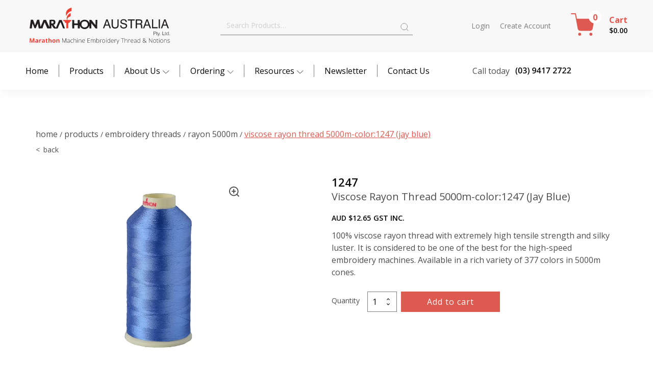

--- FILE ---
content_type: text/html; charset=UTF-8
request_url: https://www.marathonaustralia.com.au/product/viscose-rayon-thread-5000m-color1247-jay-blue/
body_size: 119471
content:
<!DOCTYPE html>
<html lang="en-US" >
<head>
<meta charset="UTF-8">
<meta name="viewport" content="width=device-width">
<!-- WP_HEAD() START -->
<meta name="viewport" content="width=device-width, initial-scale=1" />
<meta name='robots' content='index, follow, max-image-preview:large, max-snippet:-1, max-video-preview:-1' />

	<!-- This site is optimized with the Yoast SEO plugin v26.7 - https://yoast.com/wordpress/plugins/seo/ -->
	<title>Viscose Rayon Thread 5000m-color:1247 (Jay Blue) - Marathon Australia Pty Ltd</title>
	<link rel="canonical" href="https://www.marathonaustralia.com.au/product/viscose-rayon-thread-5000m-color1247-jay-blue/" />
	<meta property="og:locale" content="en_US" />
	<meta property="og:type" content="article" />
	<meta property="og:title" content="Viscose Rayon Thread 5000m-color:1247 (Jay Blue) - Marathon Australia Pty Ltd" />
	<meta property="og:description" content="100% viscose rayon thread with extremely high tensile strength and silky luster. It is considered to be one of the best for the high-speed embroidery machines. Available in a rich variety of 377 colors in 5000m cones." />
	<meta property="og:url" content="https://www.marathonaustralia.com.au/product/viscose-rayon-thread-5000m-color1247-jay-blue/" />
	<meta property="og:site_name" content="Marathon Australia Pty Ltd" />
	<meta property="article:modified_time" content="2025-08-03T01:36:53+00:00" />
	<meta property="og:image" content="https://www.marathonaustralia.com.au/wp-content/uploads/2022/03/1648341956623fb3c49fe06.png" />
	<meta property="og:image:width" content="600" />
	<meta property="og:image:height" content="600" />
	<meta property="og:image:type" content="image/png" />
	<meta name="twitter:card" content="summary_large_image" />
	<meta name="twitter:label1" content="Est. reading time" />
	<meta name="twitter:data1" content="1 minute" />
	<!-- / Yoast SEO plugin. -->


<title>Viscose Rayon Thread 5000m-color:1247 (Jay Blue) - Marathon Australia Pty Ltd</title>
<link rel="alternate" type="application/rss+xml" title="Marathon Australia Pty Ltd &raquo; Feed" href="https://www.marathonaustralia.com.au/feed/" />
<link rel="alternate" type="application/rss+xml" title="Marathon Australia Pty Ltd &raquo; Comments Feed" href="https://www.marathonaustralia.com.au/comments/feed/" />
<link rel="alternate" title="oEmbed (JSON)" type="application/json+oembed" href="https://www.marathonaustralia.com.au/wp-json/oembed/1.0/embed?url=https%3A%2F%2Fwww.marathonaustralia.com.au%2Fproduct%2Fviscose-rayon-thread-5000m-color1247-jay-blue%2F" />
<link rel="alternate" title="oEmbed (XML)" type="text/xml+oembed" href="https://www.marathonaustralia.com.au/wp-json/oembed/1.0/embed?url=https%3A%2F%2Fwww.marathonaustralia.com.au%2Fproduct%2Fviscose-rayon-thread-5000m-color1247-jay-blue%2F&#038;format=xml" />
<style id='wp-img-auto-sizes-contain-inline-css'>
img:is([sizes=auto i],[sizes^="auto," i]){contain-intrinsic-size:3000px 1500px}
/*# sourceURL=wp-img-auto-sizes-contain-inline-css */
</style>
<style id='wp-block-library-inline-css'>
:root{--wp-block-synced-color:#7a00df;--wp-block-synced-color--rgb:122,0,223;--wp-bound-block-color:var(--wp-block-synced-color);--wp-editor-canvas-background:#ddd;--wp-admin-theme-color:#007cba;--wp-admin-theme-color--rgb:0,124,186;--wp-admin-theme-color-darker-10:#006ba1;--wp-admin-theme-color-darker-10--rgb:0,107,160.5;--wp-admin-theme-color-darker-20:#005a87;--wp-admin-theme-color-darker-20--rgb:0,90,135;--wp-admin-border-width-focus:2px}@media (min-resolution:192dpi){:root{--wp-admin-border-width-focus:1.5px}}.wp-element-button{cursor:pointer}:root .has-very-light-gray-background-color{background-color:#eee}:root .has-very-dark-gray-background-color{background-color:#313131}:root .has-very-light-gray-color{color:#eee}:root .has-very-dark-gray-color{color:#313131}:root .has-vivid-green-cyan-to-vivid-cyan-blue-gradient-background{background:linear-gradient(135deg,#00d084,#0693e3)}:root .has-purple-crush-gradient-background{background:linear-gradient(135deg,#34e2e4,#4721fb 50%,#ab1dfe)}:root .has-hazy-dawn-gradient-background{background:linear-gradient(135deg,#faaca8,#dad0ec)}:root .has-subdued-olive-gradient-background{background:linear-gradient(135deg,#fafae1,#67a671)}:root .has-atomic-cream-gradient-background{background:linear-gradient(135deg,#fdd79a,#004a59)}:root .has-nightshade-gradient-background{background:linear-gradient(135deg,#330968,#31cdcf)}:root .has-midnight-gradient-background{background:linear-gradient(135deg,#020381,#2874fc)}:root{--wp--preset--font-size--normal:16px;--wp--preset--font-size--huge:42px}.has-regular-font-size{font-size:1em}.has-larger-font-size{font-size:2.625em}.has-normal-font-size{font-size:var(--wp--preset--font-size--normal)}.has-huge-font-size{font-size:var(--wp--preset--font-size--huge)}.has-text-align-center{text-align:center}.has-text-align-left{text-align:left}.has-text-align-right{text-align:right}.has-fit-text{white-space:nowrap!important}#end-resizable-editor-section{display:none}.aligncenter{clear:both}.items-justified-left{justify-content:flex-start}.items-justified-center{justify-content:center}.items-justified-right{justify-content:flex-end}.items-justified-space-between{justify-content:space-between}.screen-reader-text{border:0;clip-path:inset(50%);height:1px;margin:-1px;overflow:hidden;padding:0;position:absolute;width:1px;word-wrap:normal!important}.screen-reader-text:focus{background-color:#ddd;clip-path:none;color:#444;display:block;font-size:1em;height:auto;left:5px;line-height:normal;padding:15px 23px 14px;text-decoration:none;top:5px;width:auto;z-index:100000}html :where(.has-border-color){border-style:solid}html :where([style*=border-top-color]){border-top-style:solid}html :where([style*=border-right-color]){border-right-style:solid}html :where([style*=border-bottom-color]){border-bottom-style:solid}html :where([style*=border-left-color]){border-left-style:solid}html :where([style*=border-width]){border-style:solid}html :where([style*=border-top-width]){border-top-style:solid}html :where([style*=border-right-width]){border-right-style:solid}html :where([style*=border-bottom-width]){border-bottom-style:solid}html :where([style*=border-left-width]){border-left-style:solid}html :where(img[class*=wp-image-]){height:auto;max-width:100%}:where(figure){margin:0 0 1em}html :where(.is-position-sticky){--wp-admin--admin-bar--position-offset:var(--wp-admin--admin-bar--height,0px)}@media screen and (max-width:600px){html :where(.is-position-sticky){--wp-admin--admin-bar--position-offset:0px}}
/*# sourceURL=/wp-includes/css/dist/block-library/common.min.css */
</style>
<style id='classic-theme-styles-inline-css'>
/*! This file is auto-generated */
.wp-block-button__link{color:#fff;background-color:#32373c;border-radius:9999px;box-shadow:none;text-decoration:none;padding:calc(.667em + 2px) calc(1.333em + 2px);font-size:1.125em}.wp-block-file__button{background:#32373c;color:#fff;text-decoration:none}
/*# sourceURL=/wp-includes/css/classic-themes.min.css */
</style>
<style id='global-styles-inline-css'>
:root{--wp--preset--aspect-ratio--square: 1;--wp--preset--aspect-ratio--4-3: 4/3;--wp--preset--aspect-ratio--3-4: 3/4;--wp--preset--aspect-ratio--3-2: 3/2;--wp--preset--aspect-ratio--2-3: 2/3;--wp--preset--aspect-ratio--16-9: 16/9;--wp--preset--aspect-ratio--9-16: 9/16;--wp--preset--color--black: #000000;--wp--preset--color--cyan-bluish-gray: #abb8c3;--wp--preset--color--white: #ffffff;--wp--preset--color--pale-pink: #f78da7;--wp--preset--color--vivid-red: #cf2e2e;--wp--preset--color--luminous-vivid-orange: #ff6900;--wp--preset--color--luminous-vivid-amber: #fcb900;--wp--preset--color--light-green-cyan: #7bdcb5;--wp--preset--color--vivid-green-cyan: #00d084;--wp--preset--color--pale-cyan-blue: #8ed1fc;--wp--preset--color--vivid-cyan-blue: #0693e3;--wp--preset--color--vivid-purple: #9b51e0;--wp--preset--color--base: #f9f9f9;--wp--preset--color--base-2: #ffffff;--wp--preset--color--contrast: #111111;--wp--preset--color--contrast-2: #636363;--wp--preset--color--contrast-3: #A4A4A4;--wp--preset--color--accent: #cfcabe;--wp--preset--color--accent-2: #c2a990;--wp--preset--color--accent-3: #d8613c;--wp--preset--color--accent-4: #b1c5a4;--wp--preset--color--accent-5: #b5bdbc;--wp--preset--gradient--vivid-cyan-blue-to-vivid-purple: linear-gradient(135deg,rgb(6,147,227) 0%,rgb(155,81,224) 100%);--wp--preset--gradient--light-green-cyan-to-vivid-green-cyan: linear-gradient(135deg,rgb(122,220,180) 0%,rgb(0,208,130) 100%);--wp--preset--gradient--luminous-vivid-amber-to-luminous-vivid-orange: linear-gradient(135deg,rgb(252,185,0) 0%,rgb(255,105,0) 100%);--wp--preset--gradient--luminous-vivid-orange-to-vivid-red: linear-gradient(135deg,rgb(255,105,0) 0%,rgb(207,46,46) 100%);--wp--preset--gradient--very-light-gray-to-cyan-bluish-gray: linear-gradient(135deg,rgb(238,238,238) 0%,rgb(169,184,195) 100%);--wp--preset--gradient--cool-to-warm-spectrum: linear-gradient(135deg,rgb(74,234,220) 0%,rgb(151,120,209) 20%,rgb(207,42,186) 40%,rgb(238,44,130) 60%,rgb(251,105,98) 80%,rgb(254,248,76) 100%);--wp--preset--gradient--blush-light-purple: linear-gradient(135deg,rgb(255,206,236) 0%,rgb(152,150,240) 100%);--wp--preset--gradient--blush-bordeaux: linear-gradient(135deg,rgb(254,205,165) 0%,rgb(254,45,45) 50%,rgb(107,0,62) 100%);--wp--preset--gradient--luminous-dusk: linear-gradient(135deg,rgb(255,203,112) 0%,rgb(199,81,192) 50%,rgb(65,88,208) 100%);--wp--preset--gradient--pale-ocean: linear-gradient(135deg,rgb(255,245,203) 0%,rgb(182,227,212) 50%,rgb(51,167,181) 100%);--wp--preset--gradient--electric-grass: linear-gradient(135deg,rgb(202,248,128) 0%,rgb(113,206,126) 100%);--wp--preset--gradient--midnight: linear-gradient(135deg,rgb(2,3,129) 0%,rgb(40,116,252) 100%);--wp--preset--gradient--gradient-1: linear-gradient(to bottom, #cfcabe 0%, #F9F9F9 100%);--wp--preset--gradient--gradient-2: linear-gradient(to bottom, #C2A990 0%, #F9F9F9 100%);--wp--preset--gradient--gradient-3: linear-gradient(to bottom, #D8613C 0%, #F9F9F9 100%);--wp--preset--gradient--gradient-4: linear-gradient(to bottom, #B1C5A4 0%, #F9F9F9 100%);--wp--preset--gradient--gradient-5: linear-gradient(to bottom, #B5BDBC 0%, #F9F9F9 100%);--wp--preset--gradient--gradient-6: linear-gradient(to bottom, #A4A4A4 0%, #F9F9F9 100%);--wp--preset--gradient--gradient-7: linear-gradient(to bottom, #cfcabe 50%, #F9F9F9 50%);--wp--preset--gradient--gradient-8: linear-gradient(to bottom, #C2A990 50%, #F9F9F9 50%);--wp--preset--gradient--gradient-9: linear-gradient(to bottom, #D8613C 50%, #F9F9F9 50%);--wp--preset--gradient--gradient-10: linear-gradient(to bottom, #B1C5A4 50%, #F9F9F9 50%);--wp--preset--gradient--gradient-11: linear-gradient(to bottom, #B5BDBC 50%, #F9F9F9 50%);--wp--preset--gradient--gradient-12: linear-gradient(to bottom, #A4A4A4 50%, #F9F9F9 50%);--wp--preset--font-size--small: 0.9rem;--wp--preset--font-size--medium: 1.05rem;--wp--preset--font-size--large: clamp(1.39rem, 1.39rem + ((1vw - 0.2rem) * 0.767), 1.85rem);--wp--preset--font-size--x-large: clamp(1.85rem, 1.85rem + ((1vw - 0.2rem) * 1.083), 2.5rem);--wp--preset--font-size--xx-large: clamp(2.5rem, 2.5rem + ((1vw - 0.2rem) * 1.283), 3.27rem);--wp--preset--font-family--body: "Inter", sans-serif;--wp--preset--font-family--heading: Cardo;--wp--preset--font-family--system-sans-serif: -apple-system, BlinkMacSystemFont, avenir next, avenir, segoe ui, helvetica neue, helvetica, Cantarell, Ubuntu, roboto, noto, arial, sans-serif;--wp--preset--font-family--system-serif: Iowan Old Style, Apple Garamond, Baskerville, Times New Roman, Droid Serif, Times, Source Serif Pro, serif, Apple Color Emoji, Segoe UI Emoji, Segoe UI Symbol;--wp--preset--spacing--20: min(1.5rem, 2vw);--wp--preset--spacing--30: min(2.5rem, 3vw);--wp--preset--spacing--40: min(4rem, 5vw);--wp--preset--spacing--50: min(6.5rem, 8vw);--wp--preset--spacing--60: min(10.5rem, 13vw);--wp--preset--spacing--70: 3.38rem;--wp--preset--spacing--80: 5.06rem;--wp--preset--spacing--10: 1rem;--wp--preset--shadow--natural: 6px 6px 9px rgba(0, 0, 0, 0.2);--wp--preset--shadow--deep: 12px 12px 50px rgba(0, 0, 0, 0.4);--wp--preset--shadow--sharp: 6px 6px 0px rgba(0, 0, 0, 0.2);--wp--preset--shadow--outlined: 6px 6px 0px -3px rgb(255, 255, 255), 6px 6px rgb(0, 0, 0);--wp--preset--shadow--crisp: 6px 6px 0px rgb(0, 0, 0);}:root :where(.is-layout-flow) > :first-child{margin-block-start: 0;}:root :where(.is-layout-flow) > :last-child{margin-block-end: 0;}:root :where(.is-layout-flow) > *{margin-block-start: 1.2rem;margin-block-end: 0;}:root :where(.is-layout-constrained) > :first-child{margin-block-start: 0;}:root :where(.is-layout-constrained) > :last-child{margin-block-end: 0;}:root :where(.is-layout-constrained) > *{margin-block-start: 1.2rem;margin-block-end: 0;}:root :where(.is-layout-flex){gap: 1.2rem;}:root :where(.is-layout-grid){gap: 1.2rem;}body .is-layout-flex{display: flex;}.is-layout-flex{flex-wrap: wrap;align-items: center;}.is-layout-flex > :is(*, div){margin: 0;}body .is-layout-grid{display: grid;}.is-layout-grid > :is(*, div){margin: 0;}.has-black-color{color: var(--wp--preset--color--black) !important;}.has-cyan-bluish-gray-color{color: var(--wp--preset--color--cyan-bluish-gray) !important;}.has-white-color{color: var(--wp--preset--color--white) !important;}.has-pale-pink-color{color: var(--wp--preset--color--pale-pink) !important;}.has-vivid-red-color{color: var(--wp--preset--color--vivid-red) !important;}.has-luminous-vivid-orange-color{color: var(--wp--preset--color--luminous-vivid-orange) !important;}.has-luminous-vivid-amber-color{color: var(--wp--preset--color--luminous-vivid-amber) !important;}.has-light-green-cyan-color{color: var(--wp--preset--color--light-green-cyan) !important;}.has-vivid-green-cyan-color{color: var(--wp--preset--color--vivid-green-cyan) !important;}.has-pale-cyan-blue-color{color: var(--wp--preset--color--pale-cyan-blue) !important;}.has-vivid-cyan-blue-color{color: var(--wp--preset--color--vivid-cyan-blue) !important;}.has-vivid-purple-color{color: var(--wp--preset--color--vivid-purple) !important;}.has-black-background-color{background-color: var(--wp--preset--color--black) !important;}.has-cyan-bluish-gray-background-color{background-color: var(--wp--preset--color--cyan-bluish-gray) !important;}.has-white-background-color{background-color: var(--wp--preset--color--white) !important;}.has-pale-pink-background-color{background-color: var(--wp--preset--color--pale-pink) !important;}.has-vivid-red-background-color{background-color: var(--wp--preset--color--vivid-red) !important;}.has-luminous-vivid-orange-background-color{background-color: var(--wp--preset--color--luminous-vivid-orange) !important;}.has-luminous-vivid-amber-background-color{background-color: var(--wp--preset--color--luminous-vivid-amber) !important;}.has-light-green-cyan-background-color{background-color: var(--wp--preset--color--light-green-cyan) !important;}.has-vivid-green-cyan-background-color{background-color: var(--wp--preset--color--vivid-green-cyan) !important;}.has-pale-cyan-blue-background-color{background-color: var(--wp--preset--color--pale-cyan-blue) !important;}.has-vivid-cyan-blue-background-color{background-color: var(--wp--preset--color--vivid-cyan-blue) !important;}.has-vivid-purple-background-color{background-color: var(--wp--preset--color--vivid-purple) !important;}.has-black-border-color{border-color: var(--wp--preset--color--black) !important;}.has-cyan-bluish-gray-border-color{border-color: var(--wp--preset--color--cyan-bluish-gray) !important;}.has-white-border-color{border-color: var(--wp--preset--color--white) !important;}.has-pale-pink-border-color{border-color: var(--wp--preset--color--pale-pink) !important;}.has-vivid-red-border-color{border-color: var(--wp--preset--color--vivid-red) !important;}.has-luminous-vivid-orange-border-color{border-color: var(--wp--preset--color--luminous-vivid-orange) !important;}.has-luminous-vivid-amber-border-color{border-color: var(--wp--preset--color--luminous-vivid-amber) !important;}.has-light-green-cyan-border-color{border-color: var(--wp--preset--color--light-green-cyan) !important;}.has-vivid-green-cyan-border-color{border-color: var(--wp--preset--color--vivid-green-cyan) !important;}.has-pale-cyan-blue-border-color{border-color: var(--wp--preset--color--pale-cyan-blue) !important;}.has-vivid-cyan-blue-border-color{border-color: var(--wp--preset--color--vivid-cyan-blue) !important;}.has-vivid-purple-border-color{border-color: var(--wp--preset--color--vivid-purple) !important;}.has-vivid-cyan-blue-to-vivid-purple-gradient-background{background: var(--wp--preset--gradient--vivid-cyan-blue-to-vivid-purple) !important;}.has-light-green-cyan-to-vivid-green-cyan-gradient-background{background: var(--wp--preset--gradient--light-green-cyan-to-vivid-green-cyan) !important;}.has-luminous-vivid-amber-to-luminous-vivid-orange-gradient-background{background: var(--wp--preset--gradient--luminous-vivid-amber-to-luminous-vivid-orange) !important;}.has-luminous-vivid-orange-to-vivid-red-gradient-background{background: var(--wp--preset--gradient--luminous-vivid-orange-to-vivid-red) !important;}.has-very-light-gray-to-cyan-bluish-gray-gradient-background{background: var(--wp--preset--gradient--very-light-gray-to-cyan-bluish-gray) !important;}.has-cool-to-warm-spectrum-gradient-background{background: var(--wp--preset--gradient--cool-to-warm-spectrum) !important;}.has-blush-light-purple-gradient-background{background: var(--wp--preset--gradient--blush-light-purple) !important;}.has-blush-bordeaux-gradient-background{background: var(--wp--preset--gradient--blush-bordeaux) !important;}.has-luminous-dusk-gradient-background{background: var(--wp--preset--gradient--luminous-dusk) !important;}.has-pale-ocean-gradient-background{background: var(--wp--preset--gradient--pale-ocean) !important;}.has-electric-grass-gradient-background{background: var(--wp--preset--gradient--electric-grass) !important;}.has-midnight-gradient-background{background: var(--wp--preset--gradient--midnight) !important;}.has-small-font-size{font-size: var(--wp--preset--font-size--small) !important;}.has-medium-font-size{font-size: var(--wp--preset--font-size--medium) !important;}.has-large-font-size{font-size: var(--wp--preset--font-size--large) !important;}.has-x-large-font-size{font-size: var(--wp--preset--font-size--x-large) !important;}
.blockUI.blockOverlay {
background-color: rgba(7, 7, 7, 0.6) !important;
position: fixed !important;
	z-index: 9999 !important;
}
table.woocommerce-table.woocommerce-table--order-details.shop_table.order_details th.woocommerce-table__product-name.product-name,
.woocommerce-column.woocommerce-column--1.woocommerce-column--billing-address.col-1 {
    padding: 0 20px !important;
}

/*Above is the loading screen after paypal payment*/

.fixed-header {position: fixed;top: 0;
    bottom: 0;width: 100%;z-index: 9;
}

#footer-section {border-top: 2px solid #ccc !important;}
#footer-contact a {
    transition-duration: 0.3s;
    font-size: 12px;
    line-height: 20px;
}
.footer_facebook_icon {
    margin-top: 10px;
}

.iksm-term.iksm-term--id-1763.iksm-term--parent.iksm-term--current {
    display: none;
}


.footer_one .footer_logo {max-width: 300px;display: inline-block;width: 300px;}
.footer_one p {margin: 19px 0px;font-size: 12px;}
.footer_facebook a, .footer_facebook a svg {
    width: 25px;
    height: 25px;
    display: flex;
    justify-content: center;
    align-items: center;
}
div#_rich_text-37-87 ul {
    column-count: 1;
}
.footer_two, .footer_three, .footer_four, .footer_five {
    display: block;
    max-width: fit-content;
    width: max-content;
}
.footer-menu {
    padding-right: 60px;
    margin-right: 0px;
    padding-bottom: 130px;
}
.footer_five {
    text-align: left;
}
.footer_five ul {
    padding-left: 0px;
}
.footer_five ul {
    padding-left: 0px;
}
.footer_title {
    font-family: 'Open Sans';
    font-weight: 600;
    color: #de5950 !important;
    font-size: 14px;
    margin-bottom: 16px;
    border-bottom: 2px solid #de5950;
    display: inline-block;
}
.footer-menu ul li {
    margin-bottom: 5px;
}
.footer_five ul li {
    list-style: none;
}
.footer_five ul li {
    list-style: none;
    display: flex;
}
.footer_five ul li span svg {
    width: 16px;
    height: 16px;
    fill: #de5950;
    display: flex;
    justify-content: center;
    align-items: center;
}
.footer_five ul li span {
    margin-right: 10px;
}
.footer_five ul li {
    list-style: none;
    display: flex;
    margin-bottom: 15px;
}
.footer-menu {
    padding-right: 30px !important;
    margin-right: 30px !important;
    padding-bottom: 30px !important;
}
#fixed-header {
    width: 100%;
    height: max-content;
}

.text-red {color: #de5d54;}

.iksm-term.iksm-term--id-1765.iksm-term--parent { display: none;}

.term-specials #code_block-60-438 {
    display: none;
}

/* 8/12/2023 */

.new_title_specing {margin-bottom: 10px;}
.location_listing_box ul {
    display: flex;
    flex-wrap: wrap;
    padding: 0px;
    margin-bottom: 20px;
    width: 100%;
}
.location_listing_box ul li a {
    min-width: 150px;
    padding: 10px 15px;
    background-color: #de5950;
    color: #fff;
    border: 2px solid #de5950;
    border-radius: 3px;
    font-size: 14px;
    line-height: initial;
    display: flex;
    align-items: center;
    text-transform: capitalize;
}
.location_listing_box ul li a span {
    display: flex;
    align-items: center;
    line-height: initial;
    margin-right: 10px;
}
.location_listing_box ul li {
    list-style: none;
    display: flex;
    align-items: center;
    margin-right: 15px;
}
.location_listing_box ul li a:hover {
    background-color: transparent;
    color: #de5950;
    transition: 0.6s;
}
.single_location_page figure {
    float: right;
    max-width: 35%;
    height: 300px;
    margin: 0px;
    margin-left: 20px;
    margin-bottom: 20px;
}
.single_location_page figure img {
    display: block;
    width: 100%;
    height: 100%;
    object-fit: cover;
}
.single_location_page h1 {
    font-size: 28px;
    line-height: initial;
    margin-bottom: 15px;
}
.single_location_page h2 {
    font-size: 22px;
    line-height: initial;
    margin-bottom: 15px;
}
.single_location_order_online {
    background-color: #de5950;
    padding: 30px 20px;
}
.single_location_order_online p {
    color: #fff;
}
.single_location_order_online p a {
    font-weight: 900;
    color: #fff;
    text-decoration: underline;
}
.single_location_order_online 
 h2 {
    color: #fff;
}
h2.new_h2_title {
    margin-bottom: 10px;
}
strong.new_h1_tag_mc {
    font-size: 34px;
    font-weight: 500;
    color: #070707;
    font-family: 'Lora';
    line-height: 46px;
    margin-bottom: 10px;
    display: block;
}
strong.new_h2_tag_mc {
    font-size: 30px;
    font-weight: 500;
    color: #070707;
    font-family: 'Lora';
    line-height: 46px;
    margin-bottom: 10px;
    display: block;
}



.location_listing_box ul li {
    margin-bottom: 15px;
}:where(.wp-site-blocks *:focus){outline-width:2px;outline-style:solid}
/*# sourceURL=global-styles-inline-css */
</style>
<style id='wp-block-template-skip-link-inline-css'>

		.skip-link.screen-reader-text {
			border: 0;
			clip-path: inset(50%);
			height: 1px;
			margin: -1px;
			overflow: hidden;
			padding: 0;
			position: absolute !important;
			width: 1px;
			word-wrap: normal !important;
		}

		.skip-link.screen-reader-text:focus {
			background-color: #eee;
			clip-path: none;
			color: #444;
			display: block;
			font-size: 1em;
			height: auto;
			left: 5px;
			line-height: normal;
			padding: 15px 23px 14px;
			text-decoration: none;
			top: 5px;
			width: auto;
			z-index: 100000;
		}
/*# sourceURL=wp-block-template-skip-link-inline-css */
</style>
<link rel='stylesheet' id='contact-form-7-css' href='https://www.marathonaustralia.com.au/wp-content/plugins/contact-form-7/includes/css/styles.css?ver=6.1.4' media='all' />
<link rel='stylesheet' id='pisol-ewcl-css' href='https://www.marathonaustralia.com.au/wp-content/plugins/export-woocommerce-customer-list/public/css/pisol-ewcl-public.css?ver=2.1.99' media='all' />
<link rel='stylesheet' id='oxygen-aos-css' href='https://www.marathonaustralia.com.au/wp-content/plugins/oxygen/component-framework/vendor/aos/aos.css?ver=6.9' media='all' />
<link rel='stylesheet' id='oxygen-css' href='https://www.marathonaustralia.com.au/wp-content/plugins/oxygen/component-framework/oxygen.css?ver=3.8' media='all' />
<link rel='stylesheet' id='woo-customers-order-history-css' href='https://www.marathonaustralia.com.au/wp-content/plugins/woo-customers-order-history/public/css/woo-customers-order-history-public.css?ver=5.2.1' media='all' />
<link rel='stylesheet' id='photoswipe-css' href='https://www.marathonaustralia.com.au/wp-content/plugins/woocommerce/assets/css/photoswipe/photoswipe.min.css?ver=10.1.3' media='all' />
<link rel='stylesheet' id='photoswipe-default-skin-css' href='https://www.marathonaustralia.com.au/wp-content/plugins/woocommerce/assets/css/photoswipe/default-skin/default-skin.min.css?ver=10.1.3' media='all' />
<link rel='stylesheet' id='woocommerce-layout-css' href='https://www.marathonaustralia.com.au/wp-content/plugins/woocommerce/assets/css/woocommerce-layout.css?ver=10.1.3' media='all' />
<link rel='stylesheet' id='woocommerce-smallscreen-css' href='https://www.marathonaustralia.com.au/wp-content/plugins/woocommerce/assets/css/woocommerce-smallscreen.css?ver=10.1.3' media='only screen and (max-width: 768px)' />
<link rel='stylesheet' id='woocommerce-general-css' href='https://www.marathonaustralia.com.au/wp-content/plugins/woocommerce/assets/css/woocommerce.css?ver=10.1.3' media='all' />
<link rel='stylesheet' id='woocommerce-blocktheme-css' href='https://www.marathonaustralia.com.au/wp-content/plugins/woocommerce/assets/css/woocommerce-blocktheme.css?ver=10.1.3' media='all' />
<style id='woocommerce-inline-inline-css'>
.woocommerce form .form-row .required { visibility: visible; }
/*# sourceURL=woocommerce-inline-inline-css */
</style>
<link rel='stylesheet' id='iksm-public-style-css' href='https://www.marathonaustralia.com.au/wp-content/plugins/iks-menu/assets/css/public.css?ver=1.12.7' media='all' />
<link rel='stylesheet' id='gateway-css' href='https://www.marathonaustralia.com.au/wp-content/plugins/woocommerce-paypal-payments/modules/ppcp-button/assets/css/gateway.css?ver=3.1.2' media='all' />
<link rel='stylesheet' id='brands-styles-css' href='https://www.marathonaustralia.com.au/wp-content/plugins/woocommerce/assets/css/brands.css?ver=10.1.3' media='all' />
<link rel='stylesheet' id='xoo-cp-style-css' href='https://www.marathonaustralia.com.au/wp-content/plugins/added-to-cart-popup-woocommerce/assets/css/xoo-cp-style.css?ver=1.8.2' media='all' />
<style id='xoo-cp-style-inline-css'>
td.xoo-cp-pqty{
			    min-width: 120px;
			}
			.xoo-cp-container{
				max-width: 650px;
			}
			.xcp-btn{
				background-color: #a46497;
				color: #ffffff;
				font-size: 14px;
				border-radius: 14px;
				border: 1px solid #a46497;
			}
			.xcp-btn:hover{
				color: #ffffff;
			}
			td.xoo-cp-pimg{
				width: 20%;
			}
			table.xoo-cp-pdetails , table.xoo-cp-pdetails tr{
				border: 0!important;
			}
			table.xoo-cp-pdetails td{
				border-style: solid;
				border-width: 0px;
				border-color: #ebe9eb;
			}
/*# sourceURL=xoo-cp-style-inline-css */
</style>
<link rel='stylesheet' id='no-right-click-images-frontend-css' href='https://www.marathonaustralia.com.au/wp-content/plugins/no-right-click-images-plugin/css/no-right-click-images-frontend.css?ver=4.1' media='all' />
<script src="https://www.marathonaustralia.com.au/wp-includes/js/jquery/jquery.min.js?ver=3.7.1" id="jquery-core-js"></script>
<script src="https://www.marathonaustralia.com.au/wp-content/plugins/export-woocommerce-customer-list/public/js/pisol-ewcl-public.js?ver=2.1.99" id="pisol-ewcl-js"></script>
<script src="https://www.marathonaustralia.com.au/wp-content/plugins/oxygen/component-framework/vendor/aos/aos.js?ver=1" id="oxygen-aos-js"></script>
<script src="https://www.marathonaustralia.com.au/wp-content/plugins/woo-customers-order-history/public/js/woo-customers-order-history-public.js?ver=5.2.1" id="woo-customers-order-history-js"></script>
<script src="https://www.marathonaustralia.com.au/wp-content/plugins/woocommerce/assets/js/js-cookie/js.cookie.min.js?ver=2.1.4-wc.10.1.3" id="js-cookie-js" defer data-wp-strategy="defer"></script>
<script id="wc-cart-fragments-js-extra">
var wc_cart_fragments_params = {"ajax_url":"/wp-admin/admin-ajax.php","wc_ajax_url":"/?wc-ajax=%%endpoint%%","cart_hash_key":"wc_cart_hash_5c25c5927e11c02e1ad579aafbbd7bc6","fragment_name":"wc_fragments_5c25c5927e11c02e1ad579aafbbd7bc6","request_timeout":"5000"};
//# sourceURL=wc-cart-fragments-js-extra
</script>
<script src="https://www.marathonaustralia.com.au/wp-content/plugins/woocommerce/assets/js/frontend/cart-fragments.min.js?ver=10.1.3" id="wc-cart-fragments-js" defer data-wp-strategy="defer"></script>
<script src="https://www.marathonaustralia.com.au/wp-content/plugins/woocommerce/assets/js/jquery-blockui/jquery.blockUI.min.js?ver=2.7.0-wc.10.1.3" id="jquery-blockui-js" defer data-wp-strategy="defer"></script>
<script id="wc-add-to-cart-js-extra">
var wc_add_to_cart_params = {"ajax_url":"/wp-admin/admin-ajax.php","wc_ajax_url":"/?wc-ajax=%%endpoint%%","i18n_view_cart":"View cart","cart_url":"https://www.marathonaustralia.com.au/cart/","is_cart":"","cart_redirect_after_add":"no"};
//# sourceURL=wc-add-to-cart-js-extra
</script>
<script src="https://www.marathonaustralia.com.au/wp-content/plugins/woocommerce/assets/js/frontend/add-to-cart.min.js?ver=10.1.3" id="wc-add-to-cart-js" defer data-wp-strategy="defer"></script>
<script src="https://www.marathonaustralia.com.au/wp-content/plugins/woocommerce/assets/js/zoom/jquery.zoom.min.js?ver=1.7.21-wc.10.1.3" id="zoom-js" defer data-wp-strategy="defer"></script>
<script src="https://www.marathonaustralia.com.au/wp-content/plugins/woocommerce/assets/js/flexslider/jquery.flexslider.min.js?ver=2.7.2-wc.10.1.3" id="flexslider-js" defer data-wp-strategy="defer"></script>
<script src="https://www.marathonaustralia.com.au/wp-content/plugins/woocommerce/assets/js/photoswipe/photoswipe.min.js?ver=4.1.1-wc.10.1.3" id="photoswipe-js" defer data-wp-strategy="defer"></script>
<script src="https://www.marathonaustralia.com.au/wp-content/plugins/woocommerce/assets/js/photoswipe/photoswipe-ui-default.min.js?ver=4.1.1-wc.10.1.3" id="photoswipe-ui-default-js" defer data-wp-strategy="defer"></script>
<script id="wc-single-product-js-extra">
var wc_single_product_params = {"i18n_required_rating_text":"Please select a rating","i18n_rating_options":["1 of 5 stars","2 of 5 stars","3 of 5 stars","4 of 5 stars","5 of 5 stars"],"i18n_product_gallery_trigger_text":"View full-screen image gallery","review_rating_required":"yes","flexslider":{"rtl":false,"animation":"slide","smoothHeight":true,"directionNav":false,"controlNav":"thumbnails","slideshow":false,"animationSpeed":500,"animationLoop":false,"allowOneSlide":false},"zoom_enabled":"1","zoom_options":[],"photoswipe_enabled":"1","photoswipe_options":{"shareEl":false,"closeOnScroll":false,"history":false,"hideAnimationDuration":0,"showAnimationDuration":0},"flexslider_enabled":"1"};
//# sourceURL=wc-single-product-js-extra
</script>
<script src="https://www.marathonaustralia.com.au/wp-content/plugins/woocommerce/assets/js/frontend/single-product.min.js?ver=10.1.3" id="wc-single-product-js" defer data-wp-strategy="defer"></script>
<script id="woocommerce-js-extra">
var woocommerce_params = {"ajax_url":"/wp-admin/admin-ajax.php","wc_ajax_url":"/?wc-ajax=%%endpoint%%","i18n_password_show":"Show password","i18n_password_hide":"Hide password"};
//# sourceURL=woocommerce-js-extra
</script>
<script src="https://www.marathonaustralia.com.au/wp-content/plugins/woocommerce/assets/js/frontend/woocommerce.min.js?ver=10.1.3" id="woocommerce-js" defer data-wp-strategy="defer"></script>
<script src="https://www.marathonaustralia.com.au/wp-content/plugins/iks-menu/assets/js/public.js?ver=1.12.7" id="iksm-public-script-js"></script>
<script src="https://www.marathonaustralia.com.au/wp-content/plugins/iks-menu/assets/js/menu.js?ver=1.12.7" id="iksm-menu-script-js"></script>
<link rel="https://api.w.org/" href="https://www.marathonaustralia.com.au/wp-json/" /><link rel="alternate" title="JSON" type="application/json" href="https://www.marathonaustralia.com.au/wp-json/wp/v2/product/16889" /><link rel="EditURI" type="application/rsd+xml" title="RSD" href="https://www.marathonaustralia.com.au/xmlrpc.php?rsd" />
<meta name="generator" content="WordPress 6.9" />
<meta name="generator" content="WooCommerce 10.1.3" />
<link rel='shortlink' href='https://www.marathonaustralia.com.au/?p=16889' />

<!-- This website runs the Product Feed PRO for WooCommerce by AdTribes.io plugin - version woocommercesea_option_installed_version -->

<script async src="https://www.googletagmanager.com/gtag/js?id=G-RTFYPH6S5R"></script>
<script>
  window.dataLayer = window.dataLayer || [];
  function gtag(){dataLayer.push(arguments);}
  gtag('js', new Date());

  gtag('config', 'G-RTFYPH6S5R');
</script>

<script>(function(w,d,s,l,i){w[l]=w[l]||[];w[l].push({'gtm.start':
new Date().getTime(),event:'gtm.js'});var f=d.getElementsByTagName(s)[0],
j=d.createElement(s),dl=l!='dataLayer'?'&l='+l:'';j.async=true;j.src=
'https://www.googletagmanager.com/gtm.js?id='+i+dl;f.parentNode.insertBefore(j,f);
})(window,document,'script','dataLayer','GTM-NVLJDLD2');</script>

<script>
	
jQuery(window).on("load", function(){ // expand the current sub category 
  jQuery('.iksm-term--current').closest('.iksm-terms-tree--children').show();	
});

jQuery( document ).ready(function() {
	
 	jQuery(".showpopup").on( "click", function() {
		jQuery('#hideonpopup').hide();
		jQuery('#popup-holder').fadeIn();
		jQuery('#popup-holder').css("display","flex");
		jQuery(jQuery.attr(this,"href")).css("display","block");
	});
	
	jQuery("#hidepopup").on( "click", function() {
		jQuery('#hideonpopup').fadeIn();
		jQuery('#popup-holder').fadeOut();
		jQuery('#popup-holder').css("display","none");
		jQuery('.popup-img').hide();
		
		jQuery('html, body').animate({
			scrollTop: jQuery("#section-63-2").offset().top
		}, 900);
		
	});
	
	/*Woocommerce click to enlarge*/
	jQuery("#click-enlarge").on( "click", function() {
		jQuery(".woocommerce-product-gallery__trigger").click();
		//console.log('ok');
	});
	
	/*Create account and login*/
	jQuery(".showsignup").on( "click", function() {
		jQuery('.u-column1').toggle();
		jQuery('.u-column2').toggle();
	});
	
	/*Show only the sticky header on scroll up, hide on scroll down
	
	var prevScrollpos = window.pageYOffset;
	window.onscroll = function() {
	  var currentScrollPos = window.pageYOffset;
	  if (prevScrollpos > currentScrollPos) {
		document.getElementById("fixed-header").style.top = "0";
	  } else {
		document.getElementById("fixed-header").style.top = "-170px";
	  }
	  prevScrollpos = currentScrollPos;
	} */
							 
});
	

	/*Smooth scroll*/
	jQuery(document).on('click', 'a[href^="#"]', function (event) {
		event.preventDefault();

		jQuery('html, body').animate({
			scrollTop: jQuery(jQuery.attr(this, 'href')).offset().top - 300
		}, 800);
	});
	
	jQuery(document).ready(function (){
		if (window.location.hash) {
			var hash = window.location.hash;

			if (jQuery(hash).length) {
				if (hash == '#create') {
					jQuery('.u-column2').show();
					jQuery('.u-column1').hide();
					jQuery(window).scrollTop(0);
					
				} else if (hash == '#login') {
					jQuery('.u-column1').show();
					jQuery('.u-column2').hide();
					jQuery(window).scrollTop(0);
					
				} else {
				
					jQuery('html, body').animate({
						scrollTop: jQuery(hash).offset().top - 300
					}, 900, 'swing');
					
				}

			}
					
		}		
	});
	
	jQuery( window ).on( 'hashchange', function( e ) {
		var hash = window.location.hash;
		if (hash == '#create') {
					jQuery('.u-column2').show();
					jQuery('.u-column1').hide();
					jQuery(window).scrollTop(0);
					
				} else if (hash == '#login') {
					jQuery('.u-column1').show();
					jQuery('.u-column2').hide();
					jQuery(window).scrollTop(0);
					
				}
	} );
	
	var timeout;

	jQuery( function( $ ) {
		$('.woocommerce').on('change', 'input.qty', function(){

			if ( timeout !== undefined ) {
				clearTimeout( timeout );
			}

			timeout = setTimeout(function() {
				$("[name='update_cart']").trigger("click");
			}, 1000 ); // 1 second delay, half a second (500) seems comfortable too

		});
	} );
	
	jQuery(window).scroll(function(){
    if (jQuery(window).scrollTop() >= 50) {
        jQuery('#fixed-header').addClass('fixed-header');     
    }
    else {
        jQuery('#fixed-header').removeClass('fixed-header');      
    }
	});
	
</script>
<script type="text/javascript">
           var ajaxurl = "https://www.marathonaustralia.com.au/wp-admin/admin-ajax.php";	
         </script><style type="text/css" id="iksm-dynamic-style"></style>	<noscript><style>.woocommerce-product-gallery{ opacity: 1 !important; }</style></noscript>
	<style>.oxygen-oxy-ou_countdown-oucd_timezone .select2-container--default .select2-selection--single .select2-selection__rendered{color: #fff!important;}</style><style class='wp-fonts-local'>
@font-face{font-family:Inter;font-style:normal;font-weight:300 900;font-display:fallback;src:url('https://www.marathonaustralia.com.au/wp-content/themes/oxygen-is-not-a-theme/assets/fonts/inter/Inter-VariableFont_slnt,wght.woff2') format('woff2');font-stretch:normal;}
@font-face{font-family:Cardo;font-style:normal;font-weight:400;font-display:fallback;src:url('https://www.marathonaustralia.com.au/wp-content/themes/oxygen-is-not-a-theme/assets/fonts/cardo/cardo_normal_400.woff2') format('woff2');}
@font-face{font-family:Cardo;font-style:italic;font-weight:400;font-display:fallback;src:url('https://www.marathonaustralia.com.au/wp-content/themes/oxygen-is-not-a-theme/assets/fonts/cardo/cardo_italic_400.woff2') format('woff2');}
@font-face{font-family:Cardo;font-style:normal;font-weight:700;font-display:fallback;src:url('https://www.marathonaustralia.com.au/wp-content/themes/oxygen-is-not-a-theme/assets/fonts/cardo/cardo_normal_700.woff2') format('woff2');}
</style>
<link rel="icon" href="https://www.marathonaustralia.com.au/wp-content/uploads/2021/09/favicon.png" sizes="32x32" />
<link rel="icon" href="https://www.marathonaustralia.com.au/wp-content/uploads/2021/09/favicon.png" sizes="192x192" />
<link rel="apple-touch-icon" href="https://www.marathonaustralia.com.au/wp-content/uploads/2021/09/favicon.png" />
<meta name="msapplication-TileImage" content="https://www.marathonaustralia.com.au/wp-content/uploads/2021/09/favicon.png" />
<link href="https://fonts.googleapis.com/css?family=Open+Sans:100,200,300,400,500,600,700,800,900|Lora:100,200,300,400,500,600,700,800,900|Open+Sans:100,200,300,400,500,600,700,800,900|Array:100,200,300,400,500,600,700,800,900" rel="stylesheet"><link rel='stylesheet' id='oxygen-cache-87-css' href='//www.marathonaustralia.com.au/wp-content/uploads/oxygen/css/header-and-footer-87.css?cache=1709872983&#038;ver=6.9' media='all' />
<link rel='stylesheet' id='oxygen-cache-276-css' href='//www.marathonaustralia.com.au/wp-content/uploads/oxygen/css/single-products-276.css?cache=1709872978&#038;ver=6.9' media='all' />
<link rel='stylesheet' id='oxygen-universal-styles-css' href='//www.marathonaustralia.com.au/wp-content/uploads/oxygen/css/universal.css?cache=1709872935&#038;ver=6.9' media='all' />
<!-- END OF WP_HEAD() -->
</head>
<body class="wp-singular product-template-default single single-product postid-16889 wp-embed-responsive wp-theme-oxygen-is-not-a-theme  theme-oxygen-is-not-a-theme oxygen-body woocommerce woocommerce-page woocommerce-uses-block-theme woocommerce-block-theme-has-button-styles woocommerce-no-js product type-product post-16889 status-publish instock product_cat-rayon-5000m has-post-thumbnail taxable shipping-taxable purchasable product-type-simple" >



						<div id="fixed-header" class="ct-div-block" ><section id="section-53-87" class=" ct-section" ><div class="ct-section-inner-wrap"><div id="header-section" class="ct-div-block" ><a id="link-44-87" class="ct-link" href="https://marathonaustralia.com.au/"   ><img id="image-6-87" alt="marathon logo" src="https://marathonaustralia.com.au/wp-content/uploads/2022/03/marathon-logo.svg" class="ct-image"/></a><div id="product-search" class="ct-code-block" ><form role="search" method="get" class="woocommerce-product-search" action="https://www.marathonaustralia.com.au/">
	<label class="screen-reader-text" for="woocommerce-product-search-field-0">Search for:</label>
	<input type="search" id="woocommerce-product-search-field-0" class="search-field" placeholder="Search products&hellip;" value="" name="s" />
	<button type="submit" value="Search" class="wp-element-button">Search</button>
	<input type="hidden" name="post_type" value="product" />
</form>
</div><div id="div_block-60-87" class="ct-div-block right-header" ><a id="link_text-10-87" class="ct-link-text header-link" href="https://marathonaustralia.com.au/my-account/"   >Login</a><a id="link_text-13-87" class="ct-link-text header-link" href="https://marathonaustralia.com.au/create-account/"   >Create Account</a><div id="shortcode-40-87" class="ct-shortcode header-cart" >        <li><a class="menu-item cart-contents" href="https://www.marathonaustralia.com.au/cart/" title="My Basket">
	    			<span class="cart-contents-count">0</span>
		        <span class="cart-contents-total"><strong>Cart</strong><span class="woocommerce-Price-amount amount"><bdi><span class="woocommerce-Price-currencySymbol">AUD $</span>0.00</bdi></span></span></a></li>
        </div></div></div></div></section><section id="menuarea" class=" ct-section" ><div class="ct-section-inner-wrap"><div id="div_block-41-87" class="ct-div-block" >
		<div id="navmenu" class="oxy-pro-menu "><div class="oxy-pro-menu-mobile-open-icon  oxy-pro-menu-off-canvas-trigger oxy-pro-menu-off-canvas-left" data-off-canvas-alignment="left"><svg id="navmenu-open-icon"><use xlink:href="#FontAwesomeicon-bars"></use></svg></div>

                
        <div class="oxy-pro-menu-container  oxy-pro-menu-dropdown-links-visible-on-mobile oxy-pro-menu-dropdown-links-toggle oxy-pro-menu-show-dropdown" data-aos-duration="400" 

             data-oxy-pro-menu-dropdown-animation="fade-up"
             data-oxy-pro-menu-dropdown-animation-duration="0.4"
             data-entire-parent-toggles-dropdown="false"

                          data-oxy-pro-menu-off-canvas-animation="slide-right"
             
                          data-oxy-pro-menu-dropdown-animation-duration="0.4"
             
                          data-oxy-pro-menu-dropdown-links-on-mobile="toggle">
             
            <div class="menu-main-menu-container"><ul id="menu-main-menu" class="oxy-pro-menu-list"><li id="menu-item-210" class="menu-item menu-item-type-post_type menu-item-object-page menu-item-home menu-item-210"><a href="https://www.marathonaustralia.com.au/">Home</a></li>
<li id="menu-item-30221" class="menu-item menu-item-type-custom menu-item-object-custom menu-item-30221"><a href="https://marathonaustralia.com.au/products/">Products</a></li>
<li id="menu-item-211" class="menu-item menu-item-type-post_type menu-item-object-page menu-item-has-children menu-item-211"><a href="https://www.marathonaustralia.com.au/about-us/">About Us</a>
<ul class="sub-menu">
	<li id="menu-item-14621" class="menu-item menu-item-type-post_type menu-item-object-page menu-item-14621"><a href="https://www.marathonaustralia.com.au/testimonials/">Testimonials</a></li>
</ul>
</li>
<li id="menu-item-213" class="menu-item menu-item-type-post_type menu-item-object-page menu-item-has-children menu-item-213"><a href="https://www.marathonaustralia.com.au/ordering/">Ordering</a>
<ul class="sub-menu">
	<li id="menu-item-443" class="menu-item menu-item-type-custom menu-item-object-custom menu-item-443"><a href="https://marathonaustralia.com.au/ordering/#shipping">Shipping</a></li>
	<li id="menu-item-444" class="menu-item menu-item-type-custom menu-item-object-custom menu-item-444"><a href="https://marathonaustralia.com.au/ordering/#guarantee">Our Guarantee</a></li>
	<li id="menu-item-14706" class="menu-item menu-item-type-post_type menu-item-object-page menu-item-privacy-policy menu-item-14706"><a rel="privacy-policy" href="https://www.marathonaustralia.com.au/privacy-policy/">Privacy Policy</a></li>
</ul>
</li>
<li id="menu-item-266" class="menu-item menu-item-type-post_type menu-item-object-page menu-item-has-children menu-item-266"><a href="https://www.marathonaustralia.com.au/resources/colour-card/">Resources</a>
<ul class="sub-menu">
	<li id="menu-item-446" class="menu-item menu-item-type-post_type menu-item-object-page menu-item-446"><a href="https://www.marathonaustralia.com.au/resources/colour-card/">Colour Card</a></li>
	<li id="menu-item-447" class="menu-item menu-item-type-post_type menu-item-object-page menu-item-447"><a href="https://www.marathonaustralia.com.au/conversion-chart/">Conversion Chart</a></li>
	<li id="menu-item-448" class="menu-item menu-item-type-post_type menu-item-object-page menu-item-448"><a href="https://www.marathonaustralia.com.au/tips/">Tips &#038; Suggestions</a></li>
	<li id="menu-item-449" class="menu-item menu-item-type-post_type menu-item-object-page menu-item-449"><a href="https://www.marathonaustralia.com.au/faq/">FAQ</a></li>
	<li id="menu-item-450" class="menu-item menu-item-type-post_type menu-item-object-page menu-item-450"><a href="https://www.marathonaustralia.com.au/links/">Links</a></li>
</ul>
</li>
<li id="menu-item-216" class="menu-item menu-item-type-post_type menu-item-object-page menu-item-216"><a href="https://www.marathonaustralia.com.au/newsletter/">Newsletter</a></li>
<li id="menu-item-212" class="menu-item menu-item-type-post_type menu-item-object-page menu-item-212"><a href="https://www.marathonaustralia.com.au/contact-us/">Contact Us</a></li>
</ul></div>
            <div class="oxy-pro-menu-mobile-close-icon"><svg id="svg-navmenu"><use xlink:href="#Lineariconsicon-cross"></use></svg></div>

        </div>

        </div>

		<script type="text/javascript">
			jQuery('#navmenu .oxy-pro-menu-show-dropdown .menu-item-has-children > a', 'body').each(function(){
                jQuery(this).append('<div class="oxy-pro-menu-dropdown-icon-click-area"><svg class="oxy-pro-menu-dropdown-icon"><use xlink:href="#Lineariconsicon-chevron-down"></use></svg></div>');
            });
            jQuery('#navmenu .oxy-pro-menu-show-dropdown .menu-item:not(.menu-item-has-children) > a', 'body').each(function(){
                jQuery(this).append('<div class="oxy-pro-menu-dropdown-icon-click-area"></div>');
            });			</script></div><div id="div_block-45-87" class="ct-div-block" ><div id="text_block-46-87" class="ct-text-block" >Call today</div><a id="link-50-87" class="ct-link" href="tel:0394172722"   ><img id="image-49-87" alt="phone-img" src="https://marathonaustralia.com.au/wp-content/uploads/2021/09/phone-img.svg" class="ct-image"/></a><img id="popupsearchicon" alt="searchbtn" src="https://marathonaustralia.com.au/wp-content/uploads/2021/09/searchbtn.svg" class="ct-image"/></div></div></section></div>
		<div id="-product-builder-2-276" class="oxy-product-builder oxy-woo-element">
            <div id="product-16889" class="product type-product post-16889 status-publish first instock product_cat-rayon-5000m has-post-thumbnail taxable shipping-taxable purchasable product-type-simple">

                <div class="woocommerce-notices-wrapper"></div>
                <div class='oxy-product-wrapper-inner oxy-inner-content'>
                    <section id="section-25-276" class=" ct-section" ><div class="ct-section-inner-wrap"><div id="code_block-64-276" class="ct-code-block breadcrumbs" ><p id="breadcrumbs"><span><span><a href="https://www.marathonaustralia.com.au/">Home</a></span> / <span><a href="https://www.marathonaustralia.com.au/products/">Products</a></span> / <span><a href="https://www.marathonaustralia.com.au/product-category/embroidery-threads/">Embroidery Threads</a></span> / <span><a href="https://www.marathonaustralia.com.au/product-category/embroidery-threads/rayon-5000m/">Rayon 5000m</a></span> / <span class="breadcrumb_last" aria-current="page">Viscose Rayon Thread 5000m-color:1247 (Jay Blue)</span></span></p></div><div id="shortcode-38-147" class="ct-shortcode lowercase-btn" ><input type="button" value="Back" class="alg_back_button_input " style="" onclick="window.history.back()" /></div></div></section><section id="section-10-276" class=" ct-section" ><div class="ct-section-inner-wrap"><div id="gallery-product" class="ct-div-block" >
		<div id="big-image" class="oxy-product-images oxy-woo-element"><div class="woocommerce-product-gallery woocommerce-product-gallery--with-images woocommerce-product-gallery--columns-4 images" data-columns="4" style="opacity: 0; transition: opacity .25s ease-in-out;">
	<div class="woocommerce-product-gallery__wrapper">
		<div data-thumb="https://www.marathonaustralia.com.au/wp-content/uploads/2022/03/1648341956623fb3c49fe06-100x100.png" data-thumb-alt="Viscose Rayon Thread 5000m-color:1247 (Jay Blue)" data-thumb-srcset="https://www.marathonaustralia.com.au/wp-content/uploads/2022/03/1648341956623fb3c49fe06-100x100.png 100w, https://www.marathonaustralia.com.au/wp-content/uploads/2022/03/1648341956623fb3c49fe06.png 600w"  data-thumb-sizes="(max-width: 100px) 100vw, 100px" class="woocommerce-product-gallery__image"><a href="https://www.marathonaustralia.com.au/wp-content/uploads/2022/03/1648341956623fb3c49fe06.png"><img width="600" height="600" src="https://www.marathonaustralia.com.au/wp-content/uploads/2022/03/1648341956623fb3c49fe06.png" class="wp-post-image" alt="Viscose Rayon Thread 5000m-color:1247 (Jay Blue)" data-caption="" data-src="https://www.marathonaustralia.com.au/wp-content/uploads/2022/03/1648341956623fb3c49fe06.png" data-large_image="https://www.marathonaustralia.com.au/wp-content/uploads/2022/03/1648341956623fb3c49fe06.png" data-large_image_width="600" data-large_image_height="600" decoding="async" loading="lazy" srcset="https://www.marathonaustralia.com.au/wp-content/uploads/2022/03/1648341956623fb3c49fe06.png 600w, https://www.marathonaustralia.com.au/wp-content/uploads/2022/03/1648341956623fb3c49fe06-100x100.png 100w" sizes="auto, (max-width: 600px) 100vw, 600px" /></a></div>	</div>
</div>
</div>

		<div id="click-enlarge" class="ct-text-block " >Click to enlarge</div></div><div id="div_block-18-276" class="ct-div-block" ><div id="code_block-65-276" class="ct-code-block" >1247</div>
		<h1 id="-product-title-3-276" class="oxy-product-title product_title entry-title oxy-woo-element">Viscose Rayon Thread 5000m-color:1247 (Jay Blue)</h1>

		
		<div id="-product-price-28-276" class="oxy-product-price oxy-woo-element"><p class="price"><span class="woocommerce-Price-amount amount"><bdi><span class="woocommerce-Price-currencySymbol">AUD $</span>12.65</bdi></span> <small class="woocommerce-price-suffix">GST INC.</small></p>
</div>

		<div id="text_block-38-276" class="ct-text-block" ><span id="span-39-276" class="ct-span" >100% viscose rayon thread with extremely high tensile strength and silky luster. It is considered to be one of the best for the high-speed embroidery machines. Available in a rich variety of 377 colors in 5000m cones.</span></div><div id="div_block-33-276" class="ct-div-block" ><div id="text_block-31-276" class="ct-text-block" >Quantity</div>
		<div id="single-add-tocart" class="oxy-product-cart-button oxy-woo-element"><p class="stock in-stock">957 in stock</p>

	
	<form class="cart" action="https://www.marathonaustralia.com.au/product/viscose-rayon-thread-5000m-color1247-jay-blue/" method="post" enctype='multipart/form-data'>
		
		<div class="quantity">
		<label class="screen-reader-text" for="quantity_696d872f5dff4">Viscose Rayon Thread 5000m-color:1247 (Jay Blue) quantity</label>
	<input
		type="number"
				id="quantity_696d872f5dff4"
		class="input-text qty text"
		name="quantity"
		value="1"
		aria-label="Product quantity"
				min="1"
					max="957"
							step="1"
			placeholder=""
			inputmode="numeric"
			autocomplete="off"
			/>
	</div>

		<button type="submit" name="add-to-cart" value="16889" class="single_add_to_cart_button button alt wp-element-button">Add to cart</button>

			</form>

	<div class="ppcp-messages" data-partner-attribution-id="Woo_PPCP"></div>
</div>

		</div></div></div></section>                </div>

                
            </div>

            </div>

		<section id="section-43-276" class=" ct-section" ><div class="ct-section-inner-wrap">
		<div id="products-acc" class="oxy-ou-classic-acrd oxy-ultimate-element"><div class="ou-accordion" data-expand-first="no"><div class="ou-accordion-item"><div data-transitionspeed="500" class="ou-accordion-button" aria-selected="false" aria-expanded="false"><div class="ou-accordion-title-wrap"><span class="ou-accordion-label" itemprop="name description">Additional Product Information</span></div><span class="ou-accordion-open-icon ouacrd-icon-wrap ouacrd-icon-right"><svg id="products-acc-open-icon"><use xlink:href="#Iconsicon-Plus"></use></svg></span><span class="ou-accordion-close-icon ouacrd-icon-wrap ouacrd-icon-right toggle-icon"><svg id="products-acc-open-icon"><use xlink:href="#Iconsicon-minus"></use></svg></span></div><div class="ou-accordion-content"><div class="oxy-inner-content" itemprop="text"><div id="text_block-83-276" class="ct-text-block acc-content" ><span id="span-85-276" class="ct-span" ><p>Many embroiderers prefer to use Viscose Rayons, as rayon threads come in a richer variety of colours (378 solid colours and 20 variegated and ombre shades) and especially because of their velvet-like silky lustre and natural softness.</p>
<p>As long as garments are washed using a mild detergent containing no additives of bleaching agents such as chlorine, peroxide or sodium carbonate, Marathon Viscose Rayon threads will remain colourfast for the life of the garment.</p>
<p><strong>Choosing your colours</strong></p>
<p>While we use professional photographers to take photos of each shade, it can be a challenge to capture exact shades like pale pinks (may look lilac on some monitors), purples, blue greys, aqua greens and green greys. Colours can also vary when viewed online. To be absolutely sure you are ordering the colours you need, we strongly recommend that you keep your own <a href="https://marathonaustralia.com.au/product-category/embroidery-threads/colour-chart-book/">Marathon Colour Chart book.</a></p>
</span></div></div></div></div></div></div>

		<a id="link-71-276" class="ct-link" href="https://marathonaustralia.com.au/washing-instruction/"   ><div id="text_block-72-276" class="ct-text-block" >Colour Fastness and Washing Instructions</div></a><a id="link-66-276" class="ct-link" href="https://marathonaustralia.com.au/conversion-chart/"   ><div id="text_block-69-276" class="ct-text-block" >Conversion Chart</div></a>
		<div id="-ou_classic_acrd-60-276" class="oxy-ou-classic-acrd oxy-ultimate-element"><div class="ou-accordion" data-expand-first="no"><div class="ou-accordion-item"><div data-transitionspeed="500" class="ou-accordion-button" aria-selected="false" aria-expanded="false"><div class="ou-accordion-title-wrap"><span class="ou-accordion-label" itemprop="name description">Shipping and Tracking Details</span></div><span class="ou-accordion-open-icon ouacrd-icon-wrap ouacrd-icon-right"><svg id="-ou_classic_acrd-60-276-open-icon"><use xlink:href="#Iconsicon-Plus"></use></svg></span><span class="ou-accordion-close-icon ouacrd-icon-wrap ouacrd-icon-right toggle-icon"><svg id="-ou_classic_acrd-60-276-open-icon"><use xlink:href="#Iconsicon-minus"></use></svg></span></div><div class="ou-accordion-content"><div class="oxy-inner-content" itemprop="text"><div id="_rich_text-61-276" class="oxy-rich-text acc-content" ><h4>Shipping Charges</h4><p>We charge a flat rate of $17.00 except for 100cm x 100m backing rolls. We increase the flat rate without notifying our customers when Australia Post increases postage charges</p><p>Most of our orders weigh 1 – 3kg and our flat rate is based on what Australia Post charges us for 1 – 3kg.</p><p>We <strong>refund the difference </strong>if the freight costs less than the flat rate.</p><h4>Special Delivery Instructions</h4><p>If it is safe to do so and if you give us an instruction to leave goods at your door or somewhere safe (preferably where it is not visible from the street), we have options to find the best freight cost rate (either Courier or Post service).</p><p>For more details including refund amount, please visit <a href="https://marathonaustralia.com.au/ordering/">Ordering</a> page.</p><h4>Tracking Details</h4><p>Please let us know if you don’t receive our tracking email. If you don’t immediately receive an email from us, you could check your junk mailbox, as sometimes legitimate mail finds its way there.</p></div></div></div></div></div></div>

		</div></section><section id="footer-section" class=" ct-section" ><div class="ct-section-inner-wrap"><div id="div_block-25-87" class="ct-div-block" ><div id="div_block-27-87" class="ct-div-block footer-wrapper" ><div id="div_block-64-87" class="ct-div-block footer-inner-col" ><div id="_rich_text-33-87" class="oxy-rich-text footer-menu" ><div class="footer_one">
	<div class="footer_logo">
		<a href="https://marathonaustralia.com.au/">
			<img alt="marathon logo" src="https://marathonaustralia.com.au/wp-content/uploads/2022/03/marathon-logo.svg">
		</a>
	</div>
	<p>Beautiful Marathon Embroidery threads have been available in Australia for more than 26 years now, supplying commercial embroiderers and people who simply love creating beautiful designs with machine embroidery at home.</p>
	<div class="footer_facebook">
		<a href="https://www.facebook.com/marathonaustralia">
			<svg xmlns="http://www.w3.org/2000/svg" width="16" height="16" fill="currentColor" class="bi bi-facebook" viewBox="0 0 16 16">
			  <path d="M16 8.049c0-4.446-3.582-8.05-8-8.05C3.58 0-.002 3.603-.002 8.05c0 4.017 2.926 7.347 6.75 7.951v-5.625h-2.03V8.05H6.75V6.275c0-2.017 1.195-3.131 3.022-3.131.876 0 1.791.157 1.791.157v1.98h-1.009c-.993 0-1.303.621-1.303 1.258v1.51h2.218l-.354 2.326H9.25V16c3.824-.604 6.75-3.934 6.75-7.951"></path>
			</svg>
		</a>
	</div>
</div></div><div id="_rich_text-35-87" class="oxy-rich-text footer-menu" ><div class="footer_two">
	<h6 class="footer_title">Ordering</h6>
	<ul>
		<li><a href="https://marathonaustralia.com.au/ordering/">Ordering</a></li>
		<li><a href="https://marathonaustralia.com.au/ordering/#shipping">Shipping</a></li>
		<li><a href="https://marathonaustralia.com.au/ordering/#guarantee">Our Guarantee</a></li>
		<li><a href="https://marathonaustralia.com.au/privacy-policy/">Privacy Policy</a></li>
	</ul>
</div></div></div><div id="div_block-68-87" class="ct-div-block footer-inner-col" ><div id="_rich_text-36-87" class="oxy-rich-text footer-menu" ><div class="footer_three">
<h6 class="footer_title">Quick Links</h6>
<ul>
 	<li><a href="https://marathonaustralia.com.au/about-us/">About Us</a></li>
 	<li><a href="https://marathonaustralia.com.au/resources/colour-card/">Colour Card</a></li>
 	<li><a href="https://marathonaustralia.com.au/conversion-chart/">Conversion chart</a></li>
 	<li><a href="https://marathonaustralia.com.au/tips/">Tips &amp; Suggestions</a></li>
 	<li><a href="https://marathonaustralia.com.au/faq/">FAQ</a></li>
 	<li><a href="https://marathonaustralia.com.au/location/">Areas We Serve</a></li>
 	<li><a href="https://marathonaustralia.com.au/links/">Links</a></li>
 	<li><a href="https://marathonaustralia.com.au/newsletter/">Newsletter</a></li>
 	<li><a href="https://marathonaustralia.com.au/contact-us/">Contact Us</a></li>
</ul>
</div></div><div id="_rich_text-37-87" class="oxy-rich-text footer-menu grid-col" ><div class="footer_three">
	<h6 class="footer_title">Products</h6>
	<ul>
		<li><a href="https://marathonaustralia.com.au/product-category/embroidery-threads/">Embroidery Threads</a></li>
		<li><a href="https://marathonaustralia.com.au/product-category/bobbin-threads/">Bobbin Threads</a></li>
		<li><a href="https://marathonaustralia.com.au/product-category/needles/">Needles</a></li>
		<li><a href="https://marathonaustralia.com.au/product-category/stabilizer-backing/">Stabilizer/Backing</a></li>
		<li><a href="https://marathonaustralia.com.au/product-category/other-supplies/">Other Supplies</a></li>
		<li><a href="https://marathonaustralia.com.au/product-category/starters-kits-theme-packs/">Starter’s Kit/Theme Pack/Thread Kit</a></li>
		<li><a href="https://marathonaustralia.com.au/product-category/specials/">Specials</a></li>
	</ul>
</div></div></div></div><div id="footer-contact" class="oxy-rich-text" ><div class="footer_five">
	<h6 class="footer_title">Contact Us</h6>
	<ul>
		<li>
			<span>
				<svg xmlns="http://www.w3.org/2000/svg" width="16" height="16" fill="currentColor" class="bi bi-telephone-fill" viewBox="0 0 16 16">
				  <path fill-rule="evenodd" d="M1.885.511a1.745 1.745 0 0 1 2.61.163L6.29 2.98c.329.423.445.974.315 1.494l-.547 2.19a.678.678 0 0 0 .178.643l2.457 2.457a.678.678 0 0 0 .644.178l2.189-.547a1.745 1.745 0 0 1 1.494.315l2.306 1.794c.829.645.905 1.87.163 2.611l-1.034 1.034c-.74.74-1.846 1.065-2.877.702a18.634 18.634 0 0 1-7.01-4.42 18.634 18.634 0 0 1-4.42-7.009c-.362-1.03-.037-2.137.703-2.877L1.885.511z"/>
				</svg>
			</span>
			<a href="tel:0394172722">(03) 9417 2722</a>
		</li>
		<li>
			<span>
				<svg xmlns="http://www.w3.org/2000/svg" width="16" height="16" fill="currentColor" class="bi bi-envelope-fill" viewBox="0 0 16 16">
				  <path d="M.05 3.555A2 2 0 0 1 2 2h12a2 2 0 0 1 1.95 1.555L8 8.414.05 3.555ZM0 4.697v7.104l5.803-3.558zM6.761 8.83l-6.57 4.027A2 2 0 0 0 2 14h12a2 2 0 0 0 1.808-1.144l-6.57-4.027L8 9.586l-1.239-.757Zm3.436-.586L16 11.801V4.697l-5.803 3.546Z"/>
				</svg>
			</span>
			<a href="mailto:sales@marathonaustralia.com.au">sales@marathonaustralia.com.au</a>
		</li>
		<li>
			<span>
				<svg xmlns="http://www.w3.org/2000/svg" width="16" height="16" fill="currentColor" class="bi bi-geo-alt-fill" viewBox="0 0 16 16">
				  	<path d="M8 16s6-5.686 6-10A6 6 0 0 0 2 6c0 4.314 6 10 6 10m0-7a3 3 0 1 1 0-6 3 3 0 0 1 0 6"/>
				</svg>
			</span>
			<p>7a Ford Crescent, Thornbury, 3071, VIC, Australia</p>
		</li>
	</ul>
</div></div></div></div></section>            <div tabindex="-1" class="oxy-modal-backdrop  "
                style="background-color: rgba(0,0,0,0.5);"
                data-trigger="user_clicks_element"                data-trigger-selector="#popupsearchicon"                data-trigger-time="5"                data-trigger-time-unit="seconds"                data-close-automatically="no"                data-close-after-time="10"                data-close-after-time-unit="seconds"                data-trigger_scroll_amount="50"                data-trigger_scroll_direction="down"	            data-scroll_to_selector=""	            data-time_inactive="60"	            data-time-inactive-unit="seconds"	            data-number_of_clicks="3"	            data-close_on_esc="on"	            data-number_of_page_views="3"                data-close-after-form-submit="no"                data-open-again="always_show"                data-open-again-after-days="3"            >

                <div id="modal-81-87" class="ct-modal" ><div id="div_block-91-87" class="ct-div-block" ><a id="link_button-96-87" class="ct-link-button oxy-close-modal" href="http://" target="_self"  >Close</a><div id="popup-search" class="ct-code-block " ><form role="search" method="get" class="woocommerce-product-search" action="https://www.marathonaustralia.com.au/">
	<label class="screen-reader-text" for="woocommerce-product-search-field-1">Search for:</label>
	<input type="search" id="woocommerce-product-search-field-1" class="search-field" placeholder="Search products&hellip;" value="" name="s" />
	<button type="submit" value="Search" class="wp-element-button">Search</button>
	<input type="hidden" name="post_type" value="product" />
</form>
</div></div></div>
            </div>
        	<!-- WP_FOOTER -->
<script type="speculationrules">
{"prefetch":[{"source":"document","where":{"and":[{"href_matches":"/*"},{"not":{"href_matches":["/wp-*.php","/wp-admin/*","/wp-content/uploads/*","/wp-content/*","/wp-content/plugins/*","/wp-content/themes/twentytwentyfour/*","/wp-content/themes/oxygen-is-not-a-theme/*","/*\\?(.+)"]}},{"not":{"selector_matches":"a[rel~=\"nofollow\"]"}},{"not":{"selector_matches":".no-prefetch, .no-prefetch a"}}]},"eagerness":"conservative"}]}
</script>
<style>.ct-FontAwesomeicon-bars{width:0.85714285714286em}</style>
<?xml version="1.0"?><svg xmlns="http://www.w3.org/2000/svg" xmlns:xlink="http://www.w3.org/1999/xlink" aria-hidden="true" style="position: absolute; width: 0; height: 0; overflow: hidden;" version="1.1"><defs><symbol id="FontAwesomeicon-bars" viewBox="0 0 24 28"><title>bars</title><path d="M24 21v2c0 0.547-0.453 1-1 1h-22c-0.547 0-1-0.453-1-1v-2c0-0.547 0.453-1 1-1h22c0.547 0 1 0.453 1 1zM24 13v2c0 0.547-0.453 1-1 1h-22c-0.547 0-1-0.453-1-1v-2c0-0.547 0.453-1 1-1h22c0.547 0 1 0.453 1 1zM24 5v2c0 0.547-0.453 1-1 1h-22c-0.547 0-1-0.453-1-1v-2c0-0.547 0.453-1 1-1h22c0.547 0 1 0.453 1 1z"/></symbol></defs></svg><?xml version="1.0"?><svg xmlns="http://www.w3.org/2000/svg" xmlns:xlink="http://www.w3.org/1999/xlink" style="position: absolute; width: 0; height: 0; overflow: hidden;" version="1.1"><defs><symbol id="Lineariconsicon-cross" viewBox="0 0 20 20"><title>cross</title><path class="path1" d="M10.707 10.5l5.646-5.646c0.195-0.195 0.195-0.512 0-0.707s-0.512-0.195-0.707 0l-5.646 5.646-5.646-5.646c-0.195-0.195-0.512-0.195-0.707 0s-0.195 0.512 0 0.707l5.646 5.646-5.646 5.646c-0.195 0.195-0.195 0.512 0 0.707 0.098 0.098 0.226 0.146 0.354 0.146s0.256-0.049 0.354-0.146l5.646-5.646 5.646 5.646c0.098 0.098 0.226 0.146 0.354 0.146s0.256-0.049 0.354-0.146c0.195-0.195 0.195-0.512 0-0.707l-5.646-5.646z"/></symbol><symbol id="Lineariconsicon-chevron-down" viewBox="0 0 20 20"><title>chevron-down</title><path class="path1" d="M0 6c0-0.128 0.049-0.256 0.146-0.354 0.195-0.195 0.512-0.195 0.707 0l8.646 8.646 8.646-8.646c0.195-0.195 0.512-0.195 0.707 0s0.195 0.512 0 0.707l-9 9c-0.195 0.195-0.512 0.195-0.707 0l-9-9c-0.098-0.098-0.146-0.226-0.146-0.354z"/></symbol></defs></svg><style>.ct-Iconsicon-minus{width:17em}</style>
<?xml version="1.0"?><svg xmlns="http://www.w3.org/2000/svg" xmlns:xlink="http://www.w3.org/1999/xlink" aria-hidden="true" style="position: absolute; width: 0; height: 0; overflow: hidden;" version="1.1"><defs><symbol id="Iconsicon-minus" viewBox="0 0 544 32"><title>minus</title><path fill="none" stroke="#7e7e7e" style="stroke: var(--color2, #7e7e7e)" stroke-linejoin="round" stroke-linecap="square" stroke-miterlimit="4" stroke-width="32" d="M32 16h480"/></symbol><symbol id="Iconsicon-Plus" viewBox="0 0 32 32"><title>Plus</title><path fill="none" stroke="#7e7e7e" style="stroke: var(--color2, #7e7e7e)" stroke-linejoin="round" stroke-linecap="square" stroke-miterlimit="4" stroke-width="1.8824" d="M15.998 1.882v28.235"/><path fill="none" stroke="#7e7e7e" style="stroke: var(--color2, #7e7e7e)" stroke-linejoin="round" stroke-linecap="square" stroke-miterlimit="4" stroke-width="1.8824" d="M1.882 16h28.235"/></symbol></defs></svg>    <script type='text/javascript'>
        let simpleProductInput = document.querySelectorAll('.product-type-simple .quantity > input');

        simpleProductInput.forEach(dom => {
            dom.addEventListener('input', e => {
                e.target.parentElement.nextElementSibling.setAttribute('data-quantity', e.target.value);
            });
        });
		
    </script>
<script>
jQuery(document).ready(function($) {
	
	// disable the cart when typing
	$( '.search-field' ).keydown(function() {
	  $('.color-cart').addClass('placeholder-cart');
	});
    
	$(document).on("blur",".search-field",function(e) {
	//$('.search-field').change(function(){
		e.preventDefault();
		var colorcode = jQuery(this).val(); // This is the variable we are passing via AJAX
	  	var cat = jQuery('#color-code .category').text();
		var catID = jQuery('#color-code .categoryID').text();
		 
      $.ajax({
          url: ajaxurl, // Since WP 2.8 ajaxurl is always defined and points to admin-ajax.php
          data: {
              'action':'example_ajax_request', // This is our PHP function below
              'colorcode' : colorcode, // This is the variable we are sending via AJAX
			  'currentcat' : cat,
			  'currentcatID' : catID 
          },
		  beforeSend: function () {
			$('.loading-ajax').text('Please wait...');
			//$('.color-cart').addClass('placeholder-cart');
		  },
          success:function(data) {
      		// This outputs the result of the ajax request (The Callback)
			  $('.color-cart').remove();
			  $('.invalid-color, .color-notice').remove();
			  $('#color-code').append(data);
			  //$('.color-cart').removeClass('placeholder-cart');
			  
			  /*$( ".quantity .qty" ).on( "change", function() {
					alert("ok");
				});*/
			  
			  let simpleProductInput = document.querySelectorAll('.product-type-simple .quantity > input');

			simpleProductInput.forEach(dom => {
				dom.addEventListener('input', e => {
					e.target.parentElement.nextElementSibling.setAttribute('data-quantity', e.target.value);
				});
			});
			  
			  
			  
          },
          error: function(errorThrown){
              window.alert(errorThrown);
          },
		  complete: function () {
			  $('.loading-ajax').text('');
			  
		  }
      });
		
		
    });	
	
});
</script>
<script type="application/ld+json">{"@context":"http:\/\/schema.org","@type":"Product","name":"Viscose Rayon Thread 5000m-color:1247 (Jay Blue)","description":"100% viscose rayon thread with extremely high tensile strength and silky luster. It is considered to be one of the best for the high-speed embroidery machines. Available in a rich variety of 377 colors in 5000m cones.","sku":"Viscose Rayon Thread 5000m-color:1247 (Jay Blue)","image":"https:\/\/www.marathonaustralia.com.au\/wp-content\/uploads\/2022\/03\/1648341956623fb3c49fe06.png","aggregateRating":{"@type":"AggregateRating","ratingValue":"5.0","reviewCount":7},"review":[{"@type":"Review","reviewRating":{"@type":"Rating","ratingValue":"5"},"author":{"@type":"Person","name":"Marianne Coleman"},"datePublished":"2023-05-12","reviewBody":"I have not visited the warehouse in person but when I called about visiting they were very helpful - they are in and out all the time so make sure you call ahead if you want to visit so they can ensure someone is there. I left a message and they did not get back to me till later so phone at least a day ahead. I ordered online in the end and gosh they are super products, absolute dream to sew with!"},{"@type":"Review","reviewRating":{"@type":"Rating","ratingValue":"5.0"},"author":{"@type":"Person","name":"Maggie Knight"},"datePublished":"2022-08-02","reviewBody":"Absolutely professional, communicative and very efficient. I will be back online with them again. Thank you Marathon"},{"@type":"Review","reviewRating":{"@type":"Rating","ratingValue":"5.0"},"author":{"@type":"Person","name":"K M"},"datePublished":"2022-03-22","reviewBody":"I had a wonderful experience ordering online! Customer service was amazing, items arrived incredibly fast and were thoughtfully packaged, threads and stabilisers were great quality. Would recommend to anyone :)"},{"@type":"Review","reviewRating":{"@type":"Rating","ratingValue":"5.0"},"author":{"@type":"Person","name":"Deborah Akers"},"datePublished":"2021-06-18","reviewBody":"Great customer service with quality products at reasonable prices. Always fast delivery and easy to deal with. Can highly recommend Susie and her team."},{"@type":"Review","reviewRating":{"@type":"Rating","ratingValue":"5.0"},"author":{"@type":"Person","name":"Jackie Foley"},"datePublished":"2020-12-08","reviewBody":"Susie has been brilliant to deal with, always helpful and friendly. Postage is extremely quick and they respond quickly to any enquires or issues. I recommend Marathon Threads to everyone I know."},{"@type":"Review","reviewRating":{"@type":"Rating","ratingValue":"5.0"},"author":{"@type":"Person","name":"Liz Curtis"},"datePublished":"2019-10-25","reviewBody":"Susie and the team are amazing and always go above and beyond to provide a great shopping experience and super quick processing."},{"@type":"Review","reviewRating":{"@type":"Rating","ratingValue":"5.0"},"author":{"@type":"Person","name":"Geoff Hudson"},"datePublished":"2019-03-19","reviewBody":"All things for Embroidery from cottons (polyester\/polyester rayon) All types of Embroidery backings."}],"offers":{"@type":"Offer","priceCurrency":"AUD","price":"11.50","availability":"http:\/\/schema.org\/InStock"},"brand":{"@type":"Brand","name":"Marathon Australia Pty Ltd"}}</script>
<div class="xoo-cp-opac"></div>
<div class="xoo-cp-modal">
	<div class="xoo-cp-container">
		<div class="xoo-cp-outer">
			<div class="xoo-cp-cont-opac"></div>
			<span class="xoo-cp-preloader xoo-cp-icon-spinner"></span>
		</div>
		<span class="xoo-cp-close xoo-cp-icon-cross"></span>

		<div class="xoo-cp-content"></div>
			
			
		<div class="xoo-cp-btns">
			<a class="xoo-cp-btn-vc xcp-btn" href="https://www.marathonaustralia.com.au/cart/">View Cart</a>
			<a class="xoo-cp-btn-ch xcp-btn" href="https://www.marathonaustralia.com.au/checkout/">Checkout</a>
			<a class="xoo-cp-close xcp-btn">Continue Shopping</a>
		</div>
			</div>
</div>


<div class="xoo-cp-notice-box" style="display: none;">
	<div>
	  <span class="xoo-cp-notice"></span>
	</div>
</div>

<div class="pswp" tabindex="-1" role="dialog" aria-modal="true" aria-hidden="true">
	<div class="pswp__bg"></div>
	<div class="pswp__scroll-wrap">
		<div class="pswp__container">
			<div class="pswp__item"></div>
			<div class="pswp__item"></div>
			<div class="pswp__item"></div>
		</div>
		<div class="pswp__ui pswp__ui--hidden">
			<div class="pswp__top-bar">
				<div class="pswp__counter"></div>
				<button class="pswp__button pswp__button--zoom" aria-label="Zoom in/out"></button>
				<button class="pswp__button pswp__button--fs" aria-label="Toggle fullscreen"></button>
				<button class="pswp__button pswp__button--share" aria-label="Share"></button>
				<button class="pswp__button pswp__button--close" aria-label="Close (Esc)"></button>
				<div class="pswp__preloader">
					<div class="pswp__preloader__icn">
						<div class="pswp__preloader__cut">
							<div class="pswp__preloader__donut"></div>
						</div>
					</div>
				</div>
			</div>
			<div class="pswp__share-modal pswp__share-modal--hidden pswp__single-tap">
				<div class="pswp__share-tooltip"></div>
			</div>
			<button class="pswp__button pswp__button--arrow--left" aria-label="Previous (arrow left)"></button>
			<button class="pswp__button pswp__button--arrow--right" aria-label="Next (arrow right)"></button>
			<div class="pswp__caption">
				<div class="pswp__caption__center"></div>
			</div>
		</div>
	</div>
</div>

        <script type="text/javascript">

            function oxygen_init_pro_menu() {
                jQuery('.oxy-pro-menu-container').each(function(){
                    
                    // dropdowns
                    var menu = jQuery(this),
                        animation = menu.data('oxy-pro-menu-dropdown-animation'),
                        animationDuration = menu.data('oxy-pro-menu-dropdown-animation-duration');
                    
                    jQuery('.sub-menu', menu).attr('data-aos',animation);
                    jQuery('.sub-menu', menu).attr('data-aos-duration',animationDuration*1000);

                    oxygen_offcanvas_menu_init(menu);
                    jQuery(window).resize(function(){
                        oxygen_offcanvas_menu_init(menu);
                    });

                    // let certain CSS rules know menu being initialized
                    // "10" timeout is extra just in case, "0" would be enough
                    setTimeout(function() {menu.addClass('oxy-pro-menu-init');}, 10);
                });
            }

            jQuery(document).ready(oxygen_init_pro_menu);
            document.addEventListener('oxygen-ajax-element-loaded', oxygen_init_pro_menu, false);
                
            jQuery(".oxygen-body")
            .on('mouseenter', '.oxy-pro-menu-show-dropdown:not(.oxy-pro-menu-open-container) .menu-item-has-children', function() {
                var subMenu = jQuery(this).children('.sub-menu');
                subMenu.addClass('aos-animate oxy-pro-menu-dropdown-animating').removeClass('sub-menu-left');

                var duration = jQuery(this).parents('.oxy-pro-menu-container').data('oxy-pro-menu-dropdown-animation-duration');

                setTimeout(function() {subMenu.removeClass('oxy-pro-menu-dropdown-animating')}, duration*1000);

                var offset = subMenu.offset(),
                    width = subMenu.width(),
                    docWidth = jQuery(window).width();

                    if (offset.left+width > docWidth) {
                        subMenu.addClass('sub-menu-left');
                    }
            })
            
            .on('mouseleave', '.oxy-pro-menu-show-dropdown .menu-item-has-children', function() {
                jQuery(this).children('.sub-menu').removeClass('aos-animate');

                var subMenu = jQuery(this).children('.sub-menu');
                subMenu.addClass('oxy-pro-menu-dropdown-animating-out');

                var duration = jQuery(this).parents('.oxy-pro-menu-container').data('oxy-pro-menu-dropdown-animation-duration');
                setTimeout(function() {subMenu.removeClass('oxy-pro-menu-dropdown-animating-out')}, duration*1000);
            })

            // open icon click
            .on('click', '.oxy-pro-menu-mobile-open-icon', function() {    
                var menu = jQuery(this).parents('.oxy-pro-menu');
                // off canvas
                if (jQuery(this).hasClass('oxy-pro-menu-off-canvas-trigger')) {
                    oxygen_offcanvas_menu_run(menu);
                }
                // regular
                else {
                    menu.addClass('oxy-pro-menu-open');
                    jQuery(this).siblings('.oxy-pro-menu-container').addClass('oxy-pro-menu-open-container');
                    jQuery('body').addClass('oxy-nav-menu-prevent-overflow');
                    jQuery('html').addClass('oxy-nav-menu-prevent-overflow');
                    
                    oxygen_pro_menu_set_static_width(menu);
                }
                // remove animation and collapse
                jQuery('.sub-menu', menu).attr('data-aos','');
                jQuery('.oxy-pro-menu-dropdown-toggle .sub-menu', menu).slideUp(0);
            });

            function oxygen_pro_menu_set_static_width(menu) {
                var menuItemWidth = jQuery(".oxy-pro-menu-list > .menu-item", menu).width();
                jQuery(".oxy-pro-menu-open-container > div:first-child, .oxy-pro-menu-off-canvas-container > div:first-child", menu).width(menuItemWidth);
            }

            function oxygen_pro_menu_unset_static_width(menu) {
                jQuery(".oxy-pro-menu-container > div:first-child", menu).width("");
            }

            // close icon click
            jQuery('body').on('click', '.oxy-pro-menu-mobile-close-icon', function(e) {
                
                var menu = jQuery(this).parents('.oxy-pro-menu');

                menu.removeClass('oxy-pro-menu-open');
                jQuery(this).parents('.oxy-pro-menu-container').removeClass('oxy-pro-menu-open-container');
                jQuery('.oxy-nav-menu-prevent-overflow').removeClass('oxy-nav-menu-prevent-overflow');

                if (jQuery(this).parent('.oxy-pro-menu-container').hasClass('oxy-pro-menu-off-canvas-container')) {
                    oxygen_offcanvas_menu_run(menu);
                }

                oxygen_pro_menu_unset_static_width(menu);
            });

            // dropdown toggle icon click
            jQuery('body').on(
                'touchstart click', 
                '.oxy-pro-menu-dropdown-links-toggle.oxy-pro-menu-off-canvas-container .menu-item-has-children > a > .oxy-pro-menu-dropdown-icon-click-area,'+
                '.oxy-pro-menu-dropdown-links-toggle.oxy-pro-menu-open-container .menu-item-has-children > a > .oxy-pro-menu-dropdown-icon-click-area', 
                function(e) {
                    e.preventDefault();

                    // fix for iOS false triggering submenu clicks
                    jQuery('.sub-menu').css('pointer-events', 'none');
                    setTimeout( function() {
                        jQuery('.sub-menu').css('pointer-events', 'initial');
                    }, 500);

                    // workaround to stop click event from triggering after touchstart
                    if (window.oxygenProMenuIconTouched === true) {
                        window.oxygenProMenuIconTouched = false;
                        return;
                    }
                    if (e.type==='touchstart') {
                        window.oxygenProMenuIconTouched = true;
                    }
                    oxygen_pro_menu_toggle_dropdown(this);
                }
            );

            function oxygen_pro_menu_toggle_dropdown(trigger) {

                var duration = jQuery(trigger).parents('.oxy-pro-menu-container').data('oxy-pro-menu-dropdown-animation-duration');

                jQuery(trigger).closest('.menu-item-has-children').children('.sub-menu').slideToggle({
                    start: function () {
                        jQuery(this).css({
                            display: "flex"
                        })
                    },
                    duration: duration*1000
                });
            }
                    
            // fullscreen menu link click
            var selector = '.oxy-pro-menu-open .menu-item a';
            jQuery('body').on('click', selector, function(event){
                
                if (jQuery(event.target).closest('.oxy-pro-menu-dropdown-icon-click-area').length > 0) {
                    // toggle icon clicked, no need to hide the menu
                    return;
                }
                else if ((jQuery(this).attr("href") === "#" || jQuery(this).closest(".oxy-pro-menu-container").data("entire-parent-toggles-dropdown")) && 
                         jQuery(this).parent().hasClass('menu-item-has-children')) {
                    // empty href don't lead anywhere, treat it as toggle trigger
                    oxygen_pro_menu_toggle_dropdown(event.target);
                    // keep anchor links behavior as is, and prevent regular links from page reload
                    if (jQuery(this).attr("href").indexOf("#")!==0) {
                        return false;
                    }
                }

                // hide the menu and follow the anchor
                if (jQuery(this).attr("href").indexOf("#")===0) {
                    jQuery('.oxy-pro-menu-open').removeClass('oxy-pro-menu-open');
                    jQuery('.oxy-pro-menu-open-container').removeClass('oxy-pro-menu-open-container');
                    jQuery('.oxy-nav-menu-prevent-overflow').removeClass('oxy-nav-menu-prevent-overflow');
                }
                jQuery(this).click();
            });

            // off-canvas menu link click
            var selector = '.oxy-pro-menu-off-canvas .menu-item a';
            jQuery('body').on('click', selector, function(event){
                if (jQuery(event.target).closest('.oxy-pro-menu-dropdown-icon-click-area').length > 0) {
                    // toggle icon clicked, no need to trigger it 
                    return;
                }
                else if ((jQuery(this).attr("href") === "#" || jQuery(this).closest(".oxy-pro-menu-container").data("entire-parent-toggles-dropdown")) && 
                    jQuery(this).parent().hasClass('menu-item-has-children')) {
                    // empty href don't lead anywhere, treat it as toggle trigger
                    oxygen_pro_menu_toggle_dropdown(event.target);
                    // keep anchor links behavior as is, and prevent regular links from page reload
                    if (jQuery(this).attr("href").indexOf("#")!==0) {
                        return false;
                    }
                }
            });

            // off canvas
            function oxygen_offcanvas_menu_init(menu) {

                // only init off-canvas animation if trigger icon is visible i.e. mobile menu in action
                var offCanvasActive = jQuery(menu).siblings('.oxy-pro-menu-off-canvas-trigger').css('display');
                if (offCanvasActive!=='none') {
                    var animation = menu.data('oxy-pro-menu-off-canvas-animation');
                    setTimeout(function() {menu.attr('data-aos', animation);}, 10);
                }
                else {
                    // remove AOS
                    menu.attr('data-aos', '');
                };
            }
            
            function oxygen_offcanvas_menu_run(menu) {

                var container = menu.find(".oxy-pro-menu-container");
                
                if (!container.attr('data-aos')) {
                    // initialize animation
                    setTimeout(function() {oxygen_offcanvas_menu_toggle(menu, container)}, 0);
                }
                else {
                    oxygen_offcanvas_menu_toggle(menu, container);
                }
            }

            var oxygen_offcanvas_menu_toggle_in_progress = false;

            function oxygen_offcanvas_menu_toggle(menu, container) {

                if (oxygen_offcanvas_menu_toggle_in_progress) {
                    return;
                }

                container.toggleClass('aos-animate')

                if (container.hasClass('oxy-pro-menu-off-canvas-container')) {
                    
                    oxygen_offcanvas_menu_toggle_in_progress = true;
                    
                    var animation = container.data('oxy-pro-menu-off-canvas-animation'),
                        timeout = container.data('aos-duration');

                    if (!animation){
                        timeout = 0;
                    }

                    setTimeout(function() {
                        container.removeClass('oxy-pro-menu-off-canvas-container')
                        menu.removeClass('oxy-pro-menu-off-canvas');
                        oxygen_offcanvas_menu_toggle_in_progress = false;
                    }, timeout);
                }
                else {
                    container.addClass('oxy-pro-menu-off-canvas-container');
                    menu.addClass('oxy-pro-menu-off-canvas');
                    oxygen_pro_menu_set_static_width(menu);
                }
            }
        </script>

    
		<script type="text/javascript">

            // Initialize Oxygen Modals
            jQuery(document).ready(function() {

                function showModal( modal ) {
                    var $modal = jQuery( modal );
                    $modal.addClass("live");
                    var modalId = $modal[0].querySelector('.ct-modal').id;
                    
                    var focusable = modal.querySelector('a[href]:not([disabled]), button:not([disabled]), textarea:not([disabled]), input[type="text"]:not([disabled]), input[type="radio"]:not([disabled]), input[type="checkbox"]:not([disabled]), select:not([disabled])');

                    if(focusable) {
                        setTimeout(() => {
                            focusable.focus();    
                        }, 500);
                        
                        console.log(focusable);
                    }

                    setTimeout(() => {
                        $modal.focus();
                    }, 500)

                    // Check if this modal can be shown according to settings and last shown time
                    // Current and last time in milliseconds
                    var currentTime = new Date().getTime();
                    var lastShownTime = localStorage && localStorage['oxy-' + modalId + '-last-shown-time'] ? JSON.parse( localStorage['oxy-' + modalId + '-last-shown-time'] ) : false;
                    // manual triggers aren't affected by last shown time
                    if( $modal.data( 'trigger' ) != 'user_clicks_element' ) {
                        switch( $modal.data( 'open-again' ) ) {
                            case 'never_show_again':
                                // if it was shown at least once, don't show it again
                                if( lastShownTime !== false ) return;
                                break;
                            case 'show_again_after':
                                var settingDays = parseInt( $modal.data( 'open-again-after-days' ) );
                                var actualDays = ( currentTime - lastShownTime ) / ( 60*60*24*1000 );
                                if( actualDays < settingDays ) return;
                                break;
                            default:
                                //always show
                                break;
                        }
                    }
                    // save current time as last shown time
                    if( localStorage ) localStorage['oxy-' + modalId + '-last-shown-time'] = JSON.stringify( currentTime );

                    // trick to make jQuery fadeIn with flex
                    $modal.css("display", "flex");
                    $modal.hide();
                    // trick to force AOS trigger on elements inside the modal
                    $modal.find(".aos-animate").removeClass("aos-animate").addClass("aos-animate-disabled");

                    // show the modal
                    $modal.fadeIn(250, function(){
                        // trick to force AOS trigger on elements inside the modal
                        $modal.find(".aos-animate-disabled").removeClass("aos-animate-disabled").addClass("aos-animate");
                    });


                    if( $modal.data( 'close-automatically' ) == 'yes' ) {
                        var time = parseInt( $modal.data( 'close-after-time' ) );
                        if( $modal.data( 'close-after-time-unit' ) == 'seconds' ) {
                            time = parseInt( parseFloat( $modal.data( 'close-after-time' ) ) * 1000 );
                        }
                        setTimeout( function(){
                            hideModal(modal);
                        }, time );
                    }

                    // close modal automatically after form submit (Non-AJAX)
                    if( $modal.data( 'close-after-form-submit' ) == 'yes' && $modal.data("trigger") == "after_specified_time" ) {

                        // WPForms
                        // WPForms replaces the form with a confirmation message on page refresh
                        if( $modal.find(".wpforms-confirmation-container-full").length > 0 ) {
                            setTimeout(function () {
                                hideModal(modal);
                            }, 3000);
                        }

                        // Formidable Forms
                        // Formidable Forms replaces the form with a confirmation message on page refresh
                        if( $modal.find(".frm_message").length > 0 ) {
                            setTimeout(function () {
                                hideModal(modal);
                            }, 3000);
                        }

                        // Caldera Forms
                        // Caldera Forms replaces the form with a confirmation message on page refresh
                        if( $modal.find(".caldera-grid .alert-success").length > 0 ) {
                            setTimeout(function () {
                                hideModal(modal);
                            }, 3000);
                        }

                    }
                }

                var hideModal = function ( modal ) {

                    // The function may be called by third party code, without argument, so we must close the first visible modal
                    if( typeof modal === 'undefined' ) {
                        var openModals = jQuery(".oxy-modal-backdrop.live");
                        if( openModals.length == 0 ) return;
                        modal = openModals[0];
                    }

                    var $modal = jQuery( modal );
                    // refresh any iframe so media embedded this way is stopped
                    $modal.find( 'iframe').each(function(index){
                        this.src = this.src;
                    });
                    // HTML5 videos can be stopped easily
                    $modal.find( 'video' ).each(function(index){
                        this.pause();
                    });
                    // If there are any forms in the modal, reset them
                    $modal.find("form").each(function(index){
                        this.reset();
                    });

                    $modal.fadeOut(400, function(){
                        $modal.removeClass("live");
                    });
                };

                window.oxyCloseModal = hideModal;

                jQuery( ".oxy-modal-backdrop" ).each(function( index ) {

                    var modal = this;

                    (function( modal ){
                        var $modal = jQuery( modal );
						
						var exitIntentFunction = function( e ){
							if( e.clientY <= 0 ) {
								showModal( modal );
								document.removeEventListener( "mouseleave", exitIntentFunction );
								document.removeEventListener( "mouseout", exitIntentFunction );
							}
						}

                        switch ( jQuery( modal ).data("trigger") ) {

                            case "on_exit_intent":
                                document.addEventListener( "mouseleave", exitIntentFunction, false);
								document.addEventListener( "mouseout", exitIntentFunction, false);
                                break;

                            case "user_clicks_element":
                                jQuery( jQuery( modal ).data( 'trigger-selector' ) ).click( function( event ) {
                                    showModal( modal );
                                    event.preventDefault();
                                } );
                                break;

                            case "after_specified_time":
                                var time = parseInt( jQuery( modal ).data( 'trigger-time' ) );
                                if( jQuery( modal ).data( 'trigger-time-unit' ) == 'seconds' ) {
                                    time = parseInt( parseFloat( jQuery( modal ).data( 'trigger-time' ) ) * 1000 );
                                }
                                setTimeout( function(){
                                    showModal( modal );
                                }, time );
                                break;

                            case "after_scrolled_amount":
                                window.addEventListener("scroll", function scrollDetection(){
                                    var winheight= window.innerHeight || (document.documentElement || document.body).clientHeight;
                                    var docheight = jQuery(document).height();
                                    var scrollTop = window.pageYOffset || (document.documentElement || document.body.parentNode || document.body).scrollTop;
                                    var isScrollUp = false;
                                    var oxyPreviousScrollTop = parseInt( jQuery( modal ).data( 'previous_scroll_top' ) );
                                    if( !isNaN( oxyPreviousScrollTop ) ) {
                                        if( oxyPreviousScrollTop > scrollTop) isScrollUp = true;
                                    }
                                    jQuery( modal ).data( 'previous_scroll_top', scrollTop );
                                    var trackLength = docheight - winheight;
                                    var pctScrolled = Math.floor(scrollTop/trackLength * 100);
                                    if( isNaN( pctScrolled ) ) pctScrolled = 0;

                                    if(
                                        ( isScrollUp && jQuery( modal ).data( 'trigger_scroll_direction' ) == 'up' ) ||
                                        ( !isScrollUp && jQuery( modal ).data( 'trigger_scroll_direction' ) == 'down' && pctScrolled >= parseInt( jQuery( modal ).data( 'trigger_scroll_amount' ) ) )
                                    ) {
                                        showModal( modal );
                                        window.removeEventListener( "scroll", scrollDetection );
                                    }
                                }, false);
                                break;
                            case "on_scroll_to_element":
                                window.addEventListener("scroll", function scrollDetection(){
                                    var $element = jQuery( jQuery( modal ).data( 'scroll_to_selector' ) );
                                    if( $element.length == 0 ) {
                                        window.removeEventListener( "scroll", scrollDetection );
                                        return;
                                    }

                                    var top_of_element = $element.offset().top;
                                    var bottom_of_element = $element.offset().top + $element.outerHeight();
                                    var bottom_of_screen = jQuery(window).scrollTop() + jQuery(window).innerHeight();
                                    var top_of_screen = jQuery(window).scrollTop();

                                    if ((bottom_of_screen > bottom_of_element - $element.outerHeight() /2 ) && (top_of_screen < top_of_element + $element.outerHeight() /2 )){
                                        showModal( modal );
                                        window.removeEventListener( "scroll", scrollDetection );
                                    }
                                }, false);
                                break;
                            case "after_number_of_clicks":
                                document.addEventListener("click", function clickDetection(){
                                    var number_of_clicks = parseInt( jQuery( modal ).data( 'number_of_clicks' ) );

                                    var clicks_performed = isNaN( parseInt( jQuery( modal ).data( 'clicks_performed' ) ) ) ? 1 :  parseInt( jQuery( modal ).data( 'clicks_performed' ) ) + 1;

                                    jQuery( modal ).data( 'clicks_performed', clicks_performed );

                                    if ( clicks_performed == number_of_clicks ){
                                        showModal( modal );
                                        document.removeEventListener( "click", clickDetection );
                                    }
                                }, false);
                                break;
                            case "after_time_inactive":
                                var time = parseInt( jQuery( modal ).data( 'time_inactive' ) );
                                if( jQuery( modal ).data( 'time-inactive-unit' ) == 'seconds' ) {
                                    time = parseInt( parseFloat( jQuery( modal ).data( 'time_inactive' ) ) * 1000 );
                                }
                                var activityDetected = function(){
                                    jQuery( modal ).data( 'millis_idle', 0 );
                                };
                                document.addEventListener( "click", activityDetected);
                                document.addEventListener( "mousemove", activityDetected);
                                document.addEventListener( "keypress", activityDetected);
                                document.addEventListener( "scroll", activityDetected);

                                var idleInterval = setInterval(function(){
                                    var millis_idle = isNaN( parseInt( jQuery( modal ).data( 'millis_idle' ) ) ) ? 100 :  parseInt( jQuery( modal ).data( 'millis_idle' ) ) + 100;
                                    jQuery( modal ).data( 'millis_idle', millis_idle );
                                    if( millis_idle > time ){
                                        clearInterval( idleInterval );
                                        document.removeEventListener( "click", activityDetected );
                                        document.removeEventListener( "mousemove", activityDetected );
                                        document.removeEventListener( "keypress", activityDetected );
                                        document.removeEventListener( "scroll", activityDetected );
                                        showModal( modal );
                                    }
                                }, 100);
                                break;

                            case "after_number_of_page_views":
                                var modalId = modal.querySelector('.ct-modal').id;
                                var pageViews = localStorage && localStorage['oxy-' + modalId + '-page-views'] ? parseInt( localStorage['oxy-' + modalId + '-page-views'] ) : 0;
                                pageViews++;
                                if( localStorage ) localStorage['oxy-' + modalId + '-page-views'] = pageViews;
                                if( parseInt( jQuery( modal ).data( 'number_of_page_views' ) ) == pageViews ) {
                                    if( localStorage ) localStorage['oxy-' + modalId + '-page-views'] = 0;
                                    showModal( modal );
                                }
                                break;

                        }

                        // add event handler to close modal automatically after AJAX form submit
                        if( $modal.data( 'close-after-form-submit' ) == 'yes' ) {

                            // Contact Form 7
                            if (typeof wpcf7 !== 'undefined') {
                                $modal.find('div.wpcf7').each(function () {
                                    var $form = jQuery(this).find('form');
                                    this.addEventListener('wpcf7submit', function (event) {
                                        if (event.detail.contactFormId == $form.attr("id")) {
                                            setTimeout(function () {
                                                hideModal(modal);
                                            }, 3000);
                                        }
                                    }, false);
                                });
                            }

                            // Caldera Forms
                            document.addEventListener( "cf.submission", function(event){
                                // Pending, Caldera AJAX form submissions aren't working since Oxygen 2.2, see: https://github.com/soflyy/oxygen/issues/1638
                                console.log( event );
                            });

                            // Ninja Forms
                            jQuery(document).on("nfFormSubmitResponse", function(event, response){
                                // Only close the modal if the event was triggered from a Ninja Form inside the modal
                                if( $modal.find("#nf-form-" + response.id + "-cont").length > 0 ) {
                                    setTimeout(function () {
                                        hideModal(modal);
                                    }, 3000);
                                }
                            });

                        }

                    })( modal );

                });

                // handle clicks on modal backdrop and on .oxy-close-modal
                jQuery("body").on('click touchend', '.oxy-modal-backdrop, .oxy-close-modal', function( event ) {

                    var $this = jQuery( this );
                    var $target = jQuery( event.target );

                    // Click event in the modal div and it's children is propagated to the backdrop
                    if( !$target.hasClass( 'oxy-modal-backdrop' ) && !$this.hasClass( 'oxy-close-modal' ) ) {
                        event.stopPropagation();
                        return;
                    }

                    if( $target.hasClass( 'oxy-modal-backdrop' ) && $this.hasClass( 'oxy-not-closable' ) ) {
                        return;
                    }

                    if( $this.hasClass( 'oxy-close-modal' ) ) event.preventDefault();

                    var $modal = $this.hasClass( 'oxy-close-modal' ) ? $this.closest('.oxy-modal-backdrop') : $this;
                    hideModal( $modal[0] );
                });

                jQuery(document).keyup( function(e){
                    if( e.key == 'Escape' ){
                        jQuery(".oxy-modal-backdrop:visible").each(function(index){
                            if( jQuery(this).data("close_on_esc") == 'on' ) hideModal(this);
                        });
                    }
                } );

            });

		</script>

		<script>
		(function () {
			var c = document.body.className;
			c = c.replace(/woocommerce-no-js/, 'woocommerce-js');
			document.body.className = c;
		})();
	</script>
	<link rel='stylesheet' id='wc-blocks-style-css' href='https://www.marathonaustralia.com.au/wp-content/plugins/woocommerce/assets/client/blocks/wc-blocks.css?ver=wc-10.1.3' media='all' />
<script id="wp-block-template-skip-link-js-after">
	( function() {
		var skipLinkTarget = document.querySelector( 'main' ),
			sibling,
			skipLinkTargetID,
			skipLink;

		// Early exit if a skip-link target can't be located.
		if ( ! skipLinkTarget ) {
			return;
		}

		/*
		 * Get the site wrapper.
		 * The skip-link will be injected in the beginning of it.
		 */
		sibling = document.querySelector( '.wp-site-blocks' );

		// Early exit if the root element was not found.
		if ( ! sibling ) {
			return;
		}

		// Get the skip-link target's ID, and generate one if it doesn't exist.
		skipLinkTargetID = skipLinkTarget.id;
		if ( ! skipLinkTargetID ) {
			skipLinkTargetID = 'wp--skip-link--target';
			skipLinkTarget.id = skipLinkTargetID;
		}

		// Create the skip link.
		skipLink = document.createElement( 'a' );
		skipLink.classList.add( 'skip-link', 'screen-reader-text' );
		skipLink.id = 'wp-skip-link';
		skipLink.href = '#' + skipLinkTargetID;
		skipLink.innerText = 'Skip to content';

		// Inject the skip link.
		sibling.parentElement.insertBefore( skipLink, sibling );
	}() );
	
//# sourceURL=wp-block-template-skip-link-js-after
</script>
<script src="https://www.marathonaustralia.com.au/wp-includes/js/dist/hooks.min.js?ver=dd5603f07f9220ed27f1" id="wp-hooks-js"></script>
<script src="https://www.marathonaustralia.com.au/wp-includes/js/dist/i18n.min.js?ver=c26c3dc7bed366793375" id="wp-i18n-js"></script>
<script id="wp-i18n-js-after">
wp.i18n.setLocaleData( { 'text direction\u0004ltr': [ 'ltr' ] } );
wp.i18n.setLocaleData( { 'text direction\u0004ltr': [ 'ltr' ] } );
//# sourceURL=wp-i18n-js-after
</script>
<script src="https://www.marathonaustralia.com.au/wp-content/plugins/contact-form-7/includes/swv/js/index.js?ver=6.1.4" id="swv-js"></script>
<script id="contact-form-7-js-before">
var wpcf7 = {
    "api": {
        "root": "https:\/\/www.marathonaustralia.com.au\/wp-json\/",
        "namespace": "contact-form-7\/v1"
    }
};
//# sourceURL=contact-form-7-js-before
</script>
<script src="https://www.marathonaustralia.com.au/wp-content/plugins/contact-form-7/includes/js/index.js?ver=6.1.4" id="contact-form-7-js"></script>
<script id="ppcp-smart-button-js-extra">
var PayPalCommerceGateway = {"url":"https://www.paypal.com/sdk/js?client-id=ASVzCS733-RSm3kDiIsYzWojXfjSzmxQ5FEvTIrStUF4mrq_tCpN1rxAYos-FT9U-y44P47q6YpaLhJo&currency=AUD&integration-date=2025-09-30&components=messages&vault=false&commit=false&intent=capture&disable-funding=card,paylater&enable-funding=venmo","url_params":{"client-id":"ASVzCS733-RSm3kDiIsYzWojXfjSzmxQ5FEvTIrStUF4mrq_tCpN1rxAYos-FT9U-y44P47q6YpaLhJo","currency":"AUD","integration-date":"2025-09-30","components":"messages","vault":"false","commit":"false","intent":"capture","disable-funding":"card,paylater","enable-funding":"venmo"},"script_attributes":{"data-partner-attribution-id":"Woo_PPCP","data-page-type":"product-details"},"client_id":"ASVzCS733-RSm3kDiIsYzWojXfjSzmxQ5FEvTIrStUF4mrq_tCpN1rxAYos-FT9U-y44P47q6YpaLhJo","currency":"AUD","data_client_id":{"set_attribute":false,"endpoint":"/?wc-ajax=ppc-data-client-id","nonce":"6f2823f4c4","user":0,"has_subscriptions":false,"paypal_subscriptions_enabled":true},"redirect":"https://www.marathonaustralia.com.au/checkout/","context":"product","ajax":{"simulate_cart":{"endpoint":"/?wc-ajax=ppc-simulate-cart","nonce":"37ecaf9263"},"change_cart":{"endpoint":"/?wc-ajax=ppc-change-cart","nonce":"44d1a53c21"},"create_order":{"endpoint":"/?wc-ajax=ppc-create-order","nonce":"c4a0d57311"},"approve_order":{"endpoint":"/?wc-ajax=ppc-approve-order","nonce":"c509442f9c"},"get_order":{"endpoint":"/?wc-ajax=ppc-get-order","nonce":"6e89a06d05"},"approve_subscription":{"endpoint":"/?wc-ajax=ppc-approve-subscription","nonce":"0ff4a0ff3f"},"vault_paypal":{"endpoint":"/?wc-ajax=ppc-vault-paypal","nonce":"16c5e44c52"},"save_checkout_form":{"endpoint":"/?wc-ajax=ppc-save-checkout-form","nonce":"2dca75fecb"},"validate_checkout":{"endpoint":"/?wc-ajax=ppc-validate-checkout","nonce":"ce9cf07f6e"},"cart_script_params":{"endpoint":"/?wc-ajax=ppc-cart-script-params"},"create_setup_token":{"endpoint":"/?wc-ajax=ppc-create-setup-token","nonce":"4a9ffc5bde"},"create_payment_token":{"endpoint":"/?wc-ajax=ppc-create-payment-token","nonce":"71652882b7"},"create_payment_token_for_guest":{"endpoint":"/?wc-ajax=ppc-update-customer-id","nonce":"8563a6a5e5"},"update_shipping":{"endpoint":"/?wc-ajax=ppc-update-shipping","nonce":"9f60cd2654"},"update_customer_shipping":{"shipping_options":{"endpoint":"https://www.marathonaustralia.com.au/wp-json/wc/store/v1/cart/select-shipping-rate"},"shipping_address":{"cart_endpoint":"https://www.marathonaustralia.com.au/wp-json/wc/store/v1/cart/","update_customer_endpoint":"https://www.marathonaustralia.com.au/wp-json/wc/store/v1/cart/update-customer"},"wp_rest_nonce":"5f38d281d6","update_shipping_method":"/?wc-ajax=update_shipping_method"}},"cart_contains_subscription":"","subscription_plan_id":"","vault_v3_enabled":"1","variable_paypal_subscription_variations":[],"variable_paypal_subscription_variation_from_cart":"","subscription_product_allowed":"","locations_with_subscription_product":{"product":false,"payorder":false,"cart":false},"enforce_vault":"","can_save_vault_token":"","is_free_trial_cart":"","vaulted_paypal_email":"","bn_codes":{"checkout":"Woo_PPCP","cart":"Woo_PPCP","mini-cart":"Woo_PPCP","product":"Woo_PPCP"},"payer":null,"button":{"wrapper":"#ppc-button-ppcp-gateway","is_disabled":false,"mini_cart_wrapper":"#ppc-button-minicart","is_mini_cart_disabled":false,"cancel_wrapper":"#ppcp-cancel","mini_cart_style":{"layout":"vertical","color":"gold","shape":"rect","label":"paypal","tagline":false,"height":35},"style":{"layout":"horizontal","color":"gold","shape":"rect","label":"paypal","tagline":"true"}},"separate_buttons":{"card":{"id":"ppcp-card-button-gateway","wrapper":"#ppc-button-ppcp-card-button-gateway","style":{"shape":"pill","color":"black","layout":"horizontal"}}},"hosted_fields":{"wrapper":"#ppcp-hosted-fields","labels":{"credit_card_number":"","cvv":"","mm_yy":"MM/YY","fields_empty":"Card payment details are missing. Please fill in all required fields.","fields_not_valid":"Unfortunately, your credit card details are not valid.","card_not_supported":"Unfortunately, we do not support your credit card.","cardholder_name_required":"Cardholder's first and last name are required, please fill the checkout form required fields."},"valid_cards":["mastercard","visa","amex","american-express","master-card"],"contingency":"NO_3D_SECURE"},"messages":{"wrapper":".ppcp-messages","is_hidden":false,"block":{"enabled":false},"amount":12.6500000000000003552713678800500929355621337890625,"placement":"product","style":{"layout":"text","logo":{"type":"primary","position":"left"},"text":{"color":"black","size":"12"},"color":"blue","ratio":"1x1"}},"labels":{"error":{"generic":"Something went wrong. Please try again or choose another payment source.","required":{"generic":"Required form fields are not filled.","field":"%s is a required field.","elements":{"terms":"Please read and accept the terms and conditions to proceed with your order."}}},"billing_field":"Billing %s","shipping_field":"Shipping %s"},"simulate_cart":{"enabled":true,"throttling":5000},"order_id":"0","single_product_buttons_enabled":"","mini_cart_buttons_enabled":"","basic_checkout_validation_enabled":"","early_checkout_validation_enabled":"1","funding_sources_without_redirect":["paypal","paylater","venmo","card"],"user":{"is_logged":false,"has_wc_card_payment_tokens":false},"should_handle_shipping_in_paypal":"","server_side_shipping_callback":{"enabled":false},"appswitch":{"enabled":false},"needShipping":"","vaultingEnabled":"","productType":"simple","manualRenewalEnabled":"","final_review_enabled":"1"};
//# sourceURL=ppcp-smart-button-js-extra
</script>
<script src="https://www.marathonaustralia.com.au/wp-content/plugins/woocommerce-paypal-payments/modules/ppcp-button/assets/js/button.js?ver=3.1.2" id="ppcp-smart-button-js"></script>
<script id="xoo-cp-js-js-extra">
var xoo_cp_localize = {"adminurl":"https://www.marathonaustralia.com.au/wp-admin/admin-ajax.php","homeurl":"https://www.marathonaustralia.com.au","wc_ajax_url":"/?wc-ajax=%%endpoint%%","reset_cart":""};
//# sourceURL=xoo-cp-js-js-extra
</script>
<script src="https://www.marathonaustralia.com.au/wp-content/plugins/added-to-cart-popup-woocommerce/assets/js/xoo-cp-js.js?ver=1.8.2" id="xoo-cp-js-js"></script>
<script id="no-right-click-images-admin-js-extra">
var nrci_opts = {"gesture":"1","drag":"1","touch":"1","admin":"1"};
//# sourceURL=no-right-click-images-admin-js-extra
</script>
<script src="https://www.marathonaustralia.com.au/wp-content/plugins/no-right-click-images-plugin/js/no-right-click-images-frontend.js?ver=4.1" id="no-right-click-images-admin-js"></script>
<script src="https://www.marathonaustralia.com.au/wp-content/plugins/woocommerce/assets/js/sourcebuster/sourcebuster.min.js?ver=10.1.3" id="sourcebuster-js-js"></script>
<script id="wc-order-attribution-js-extra">
var wc_order_attribution = {"params":{"lifetime":1.0000000000000000818030539140313095458623138256371021270751953125e-5,"session":30,"base64":false,"ajaxurl":"https://www.marathonaustralia.com.au/wp-admin/admin-ajax.php","prefix":"wc_order_attribution_","allowTracking":true},"fields":{"source_type":"current.typ","referrer":"current_add.rf","utm_campaign":"current.cmp","utm_source":"current.src","utm_medium":"current.mdm","utm_content":"current.cnt","utm_id":"current.id","utm_term":"current.trm","utm_source_platform":"current.plt","utm_creative_format":"current.fmt","utm_marketing_tactic":"current.tct","session_entry":"current_add.ep","session_start_time":"current_add.fd","session_pages":"session.pgs","session_count":"udata.vst","user_agent":"udata.uag"}};
//# sourceURL=wc-order-attribution-js-extra
</script>
<script src="https://www.marathonaustralia.com.au/wp-content/plugins/woocommerce/assets/js/frontend/order-attribution.min.js?ver=10.1.3" id="wc-order-attribution-js"></script>
<script src="https://www.google.com/recaptcha/api.js?render=6Lf2OgEgAAAAADYh5GHYNkTzI7InSJxbYnrPFjwl&amp;ver=3.0" id="google-recaptcha-js"></script>
<script src="https://www.marathonaustralia.com.au/wp-includes/js/dist/vendor/wp-polyfill.min.js?ver=3.15.0" id="wp-polyfill-js"></script>
<script id="wpcf7-recaptcha-js-before">
var wpcf7_recaptcha = {
    "sitekey": "6Lf2OgEgAAAAADYh5GHYNkTzI7InSJxbYnrPFjwl",
    "actions": {
        "homepage": "homepage",
        "contactform": "contactform"
    }
};
//# sourceURL=wpcf7-recaptcha-js-before
</script>
<script src="https://www.marathonaustralia.com.au/wp-content/plugins/contact-form-7/modules/recaptcha/index.js?ver=6.1.4" id="wpcf7-recaptcha-js"></script>
<script src="https://www.marathonaustralia.com.au/wp-content/plugins/oxy-ultimate/assets/js/ou-accordion.js?ver=1709874035" id="ou-accordion-script-js"></script>
<script type="text/javascript" id="ct-footer-js">jQuery('.section-heading').attr({'data-aos-enable': 'true','data-aos': 'fade-up','data-aos-once': 'true',});jQuery('.testi-wrapper').attr({'data-aos-enable': 'true','data-aos': 'fade-right',});
	  	AOS.init({
	  		  		  		  		  			  	once: true,
			  		  				  			})
		
				jQuery('body').addClass('oxygen-aos-enabled');
		
		
	</script>    <script type="text/javascript">
    jQuery(".term-specials #div_block-18-147").append("<div class='ct-code-block'><strong class='new_h1_tag_mc'>Machine Embroidery Threads on Sale:&nbsp; Explore Exclusive Offers!</strong> <p>Discover a treasure trove of creativity with our premium embroidery threads for sale! Unleash your artistic flair with overstocked polyester and rayon threads, each boasting an impressive 5,000 metres. Elevate your stitching projects with these high-quality threads, now available <strong>at a 30% to 40% discount.</strong> Embark on your embroidery journey with our exclusive embroidery thread bulk options. Choose from 50 colour, 100 colour, 200 colour and 378 colour whole range packs, all at unbeatable prices <strong>with special discounts of up to $189.00.</strong> Visit our specials page regularly for the latest additions to our collection of machine embroidery threads for sale. Don't miss out on these incredible deals to enhance your crafting experience. Seize the opportunity to bring vibrancy and durability to your creations. Your artistic journey begins here with our exclusive machine embroidery threads on sale. Explore, create and indulge in the world of colourful possibilities!</p><strong class='new_h2_tag_mc'>Place Your Order Today</strong><p>Are you wondering, “where can I buy wholesale embroidery threads near me?” Buy embroidery threads online from Marathon Australia today or call us on (03) 9417 2722 or contact us online to find out more.</p></div>");
    </script>
    
<!-- /WP_FOOTER --> 
</body>
</html>


--- FILE ---
content_type: text/html; charset=utf-8
request_url: https://www.google.com/recaptcha/api2/anchor?ar=1&k=6Lf2OgEgAAAAADYh5GHYNkTzI7InSJxbYnrPFjwl&co=aHR0cHM6Ly93d3cubWFyYXRob25hdXN0cmFsaWEuY29tLmF1OjQ0Mw..&hl=en&v=PoyoqOPhxBO7pBk68S4YbpHZ&size=invisible&anchor-ms=20000&execute-ms=30000&cb=5a76p9yhhp0f
body_size: 48713
content:
<!DOCTYPE HTML><html dir="ltr" lang="en"><head><meta http-equiv="Content-Type" content="text/html; charset=UTF-8">
<meta http-equiv="X-UA-Compatible" content="IE=edge">
<title>reCAPTCHA</title>
<style type="text/css">
/* cyrillic-ext */
@font-face {
  font-family: 'Roboto';
  font-style: normal;
  font-weight: 400;
  font-stretch: 100%;
  src: url(//fonts.gstatic.com/s/roboto/v48/KFO7CnqEu92Fr1ME7kSn66aGLdTylUAMa3GUBHMdazTgWw.woff2) format('woff2');
  unicode-range: U+0460-052F, U+1C80-1C8A, U+20B4, U+2DE0-2DFF, U+A640-A69F, U+FE2E-FE2F;
}
/* cyrillic */
@font-face {
  font-family: 'Roboto';
  font-style: normal;
  font-weight: 400;
  font-stretch: 100%;
  src: url(//fonts.gstatic.com/s/roboto/v48/KFO7CnqEu92Fr1ME7kSn66aGLdTylUAMa3iUBHMdazTgWw.woff2) format('woff2');
  unicode-range: U+0301, U+0400-045F, U+0490-0491, U+04B0-04B1, U+2116;
}
/* greek-ext */
@font-face {
  font-family: 'Roboto';
  font-style: normal;
  font-weight: 400;
  font-stretch: 100%;
  src: url(//fonts.gstatic.com/s/roboto/v48/KFO7CnqEu92Fr1ME7kSn66aGLdTylUAMa3CUBHMdazTgWw.woff2) format('woff2');
  unicode-range: U+1F00-1FFF;
}
/* greek */
@font-face {
  font-family: 'Roboto';
  font-style: normal;
  font-weight: 400;
  font-stretch: 100%;
  src: url(//fonts.gstatic.com/s/roboto/v48/KFO7CnqEu92Fr1ME7kSn66aGLdTylUAMa3-UBHMdazTgWw.woff2) format('woff2');
  unicode-range: U+0370-0377, U+037A-037F, U+0384-038A, U+038C, U+038E-03A1, U+03A3-03FF;
}
/* math */
@font-face {
  font-family: 'Roboto';
  font-style: normal;
  font-weight: 400;
  font-stretch: 100%;
  src: url(//fonts.gstatic.com/s/roboto/v48/KFO7CnqEu92Fr1ME7kSn66aGLdTylUAMawCUBHMdazTgWw.woff2) format('woff2');
  unicode-range: U+0302-0303, U+0305, U+0307-0308, U+0310, U+0312, U+0315, U+031A, U+0326-0327, U+032C, U+032F-0330, U+0332-0333, U+0338, U+033A, U+0346, U+034D, U+0391-03A1, U+03A3-03A9, U+03B1-03C9, U+03D1, U+03D5-03D6, U+03F0-03F1, U+03F4-03F5, U+2016-2017, U+2034-2038, U+203C, U+2040, U+2043, U+2047, U+2050, U+2057, U+205F, U+2070-2071, U+2074-208E, U+2090-209C, U+20D0-20DC, U+20E1, U+20E5-20EF, U+2100-2112, U+2114-2115, U+2117-2121, U+2123-214F, U+2190, U+2192, U+2194-21AE, U+21B0-21E5, U+21F1-21F2, U+21F4-2211, U+2213-2214, U+2216-22FF, U+2308-230B, U+2310, U+2319, U+231C-2321, U+2336-237A, U+237C, U+2395, U+239B-23B7, U+23D0, U+23DC-23E1, U+2474-2475, U+25AF, U+25B3, U+25B7, U+25BD, U+25C1, U+25CA, U+25CC, U+25FB, U+266D-266F, U+27C0-27FF, U+2900-2AFF, U+2B0E-2B11, U+2B30-2B4C, U+2BFE, U+3030, U+FF5B, U+FF5D, U+1D400-1D7FF, U+1EE00-1EEFF;
}
/* symbols */
@font-face {
  font-family: 'Roboto';
  font-style: normal;
  font-weight: 400;
  font-stretch: 100%;
  src: url(//fonts.gstatic.com/s/roboto/v48/KFO7CnqEu92Fr1ME7kSn66aGLdTylUAMaxKUBHMdazTgWw.woff2) format('woff2');
  unicode-range: U+0001-000C, U+000E-001F, U+007F-009F, U+20DD-20E0, U+20E2-20E4, U+2150-218F, U+2190, U+2192, U+2194-2199, U+21AF, U+21E6-21F0, U+21F3, U+2218-2219, U+2299, U+22C4-22C6, U+2300-243F, U+2440-244A, U+2460-24FF, U+25A0-27BF, U+2800-28FF, U+2921-2922, U+2981, U+29BF, U+29EB, U+2B00-2BFF, U+4DC0-4DFF, U+FFF9-FFFB, U+10140-1018E, U+10190-1019C, U+101A0, U+101D0-101FD, U+102E0-102FB, U+10E60-10E7E, U+1D2C0-1D2D3, U+1D2E0-1D37F, U+1F000-1F0FF, U+1F100-1F1AD, U+1F1E6-1F1FF, U+1F30D-1F30F, U+1F315, U+1F31C, U+1F31E, U+1F320-1F32C, U+1F336, U+1F378, U+1F37D, U+1F382, U+1F393-1F39F, U+1F3A7-1F3A8, U+1F3AC-1F3AF, U+1F3C2, U+1F3C4-1F3C6, U+1F3CA-1F3CE, U+1F3D4-1F3E0, U+1F3ED, U+1F3F1-1F3F3, U+1F3F5-1F3F7, U+1F408, U+1F415, U+1F41F, U+1F426, U+1F43F, U+1F441-1F442, U+1F444, U+1F446-1F449, U+1F44C-1F44E, U+1F453, U+1F46A, U+1F47D, U+1F4A3, U+1F4B0, U+1F4B3, U+1F4B9, U+1F4BB, U+1F4BF, U+1F4C8-1F4CB, U+1F4D6, U+1F4DA, U+1F4DF, U+1F4E3-1F4E6, U+1F4EA-1F4ED, U+1F4F7, U+1F4F9-1F4FB, U+1F4FD-1F4FE, U+1F503, U+1F507-1F50B, U+1F50D, U+1F512-1F513, U+1F53E-1F54A, U+1F54F-1F5FA, U+1F610, U+1F650-1F67F, U+1F687, U+1F68D, U+1F691, U+1F694, U+1F698, U+1F6AD, U+1F6B2, U+1F6B9-1F6BA, U+1F6BC, U+1F6C6-1F6CF, U+1F6D3-1F6D7, U+1F6E0-1F6EA, U+1F6F0-1F6F3, U+1F6F7-1F6FC, U+1F700-1F7FF, U+1F800-1F80B, U+1F810-1F847, U+1F850-1F859, U+1F860-1F887, U+1F890-1F8AD, U+1F8B0-1F8BB, U+1F8C0-1F8C1, U+1F900-1F90B, U+1F93B, U+1F946, U+1F984, U+1F996, U+1F9E9, U+1FA00-1FA6F, U+1FA70-1FA7C, U+1FA80-1FA89, U+1FA8F-1FAC6, U+1FACE-1FADC, U+1FADF-1FAE9, U+1FAF0-1FAF8, U+1FB00-1FBFF;
}
/* vietnamese */
@font-face {
  font-family: 'Roboto';
  font-style: normal;
  font-weight: 400;
  font-stretch: 100%;
  src: url(//fonts.gstatic.com/s/roboto/v48/KFO7CnqEu92Fr1ME7kSn66aGLdTylUAMa3OUBHMdazTgWw.woff2) format('woff2');
  unicode-range: U+0102-0103, U+0110-0111, U+0128-0129, U+0168-0169, U+01A0-01A1, U+01AF-01B0, U+0300-0301, U+0303-0304, U+0308-0309, U+0323, U+0329, U+1EA0-1EF9, U+20AB;
}
/* latin-ext */
@font-face {
  font-family: 'Roboto';
  font-style: normal;
  font-weight: 400;
  font-stretch: 100%;
  src: url(//fonts.gstatic.com/s/roboto/v48/KFO7CnqEu92Fr1ME7kSn66aGLdTylUAMa3KUBHMdazTgWw.woff2) format('woff2');
  unicode-range: U+0100-02BA, U+02BD-02C5, U+02C7-02CC, U+02CE-02D7, U+02DD-02FF, U+0304, U+0308, U+0329, U+1D00-1DBF, U+1E00-1E9F, U+1EF2-1EFF, U+2020, U+20A0-20AB, U+20AD-20C0, U+2113, U+2C60-2C7F, U+A720-A7FF;
}
/* latin */
@font-face {
  font-family: 'Roboto';
  font-style: normal;
  font-weight: 400;
  font-stretch: 100%;
  src: url(//fonts.gstatic.com/s/roboto/v48/KFO7CnqEu92Fr1ME7kSn66aGLdTylUAMa3yUBHMdazQ.woff2) format('woff2');
  unicode-range: U+0000-00FF, U+0131, U+0152-0153, U+02BB-02BC, U+02C6, U+02DA, U+02DC, U+0304, U+0308, U+0329, U+2000-206F, U+20AC, U+2122, U+2191, U+2193, U+2212, U+2215, U+FEFF, U+FFFD;
}
/* cyrillic-ext */
@font-face {
  font-family: 'Roboto';
  font-style: normal;
  font-weight: 500;
  font-stretch: 100%;
  src: url(//fonts.gstatic.com/s/roboto/v48/KFO7CnqEu92Fr1ME7kSn66aGLdTylUAMa3GUBHMdazTgWw.woff2) format('woff2');
  unicode-range: U+0460-052F, U+1C80-1C8A, U+20B4, U+2DE0-2DFF, U+A640-A69F, U+FE2E-FE2F;
}
/* cyrillic */
@font-face {
  font-family: 'Roboto';
  font-style: normal;
  font-weight: 500;
  font-stretch: 100%;
  src: url(//fonts.gstatic.com/s/roboto/v48/KFO7CnqEu92Fr1ME7kSn66aGLdTylUAMa3iUBHMdazTgWw.woff2) format('woff2');
  unicode-range: U+0301, U+0400-045F, U+0490-0491, U+04B0-04B1, U+2116;
}
/* greek-ext */
@font-face {
  font-family: 'Roboto';
  font-style: normal;
  font-weight: 500;
  font-stretch: 100%;
  src: url(//fonts.gstatic.com/s/roboto/v48/KFO7CnqEu92Fr1ME7kSn66aGLdTylUAMa3CUBHMdazTgWw.woff2) format('woff2');
  unicode-range: U+1F00-1FFF;
}
/* greek */
@font-face {
  font-family: 'Roboto';
  font-style: normal;
  font-weight: 500;
  font-stretch: 100%;
  src: url(//fonts.gstatic.com/s/roboto/v48/KFO7CnqEu92Fr1ME7kSn66aGLdTylUAMa3-UBHMdazTgWw.woff2) format('woff2');
  unicode-range: U+0370-0377, U+037A-037F, U+0384-038A, U+038C, U+038E-03A1, U+03A3-03FF;
}
/* math */
@font-face {
  font-family: 'Roboto';
  font-style: normal;
  font-weight: 500;
  font-stretch: 100%;
  src: url(//fonts.gstatic.com/s/roboto/v48/KFO7CnqEu92Fr1ME7kSn66aGLdTylUAMawCUBHMdazTgWw.woff2) format('woff2');
  unicode-range: U+0302-0303, U+0305, U+0307-0308, U+0310, U+0312, U+0315, U+031A, U+0326-0327, U+032C, U+032F-0330, U+0332-0333, U+0338, U+033A, U+0346, U+034D, U+0391-03A1, U+03A3-03A9, U+03B1-03C9, U+03D1, U+03D5-03D6, U+03F0-03F1, U+03F4-03F5, U+2016-2017, U+2034-2038, U+203C, U+2040, U+2043, U+2047, U+2050, U+2057, U+205F, U+2070-2071, U+2074-208E, U+2090-209C, U+20D0-20DC, U+20E1, U+20E5-20EF, U+2100-2112, U+2114-2115, U+2117-2121, U+2123-214F, U+2190, U+2192, U+2194-21AE, U+21B0-21E5, U+21F1-21F2, U+21F4-2211, U+2213-2214, U+2216-22FF, U+2308-230B, U+2310, U+2319, U+231C-2321, U+2336-237A, U+237C, U+2395, U+239B-23B7, U+23D0, U+23DC-23E1, U+2474-2475, U+25AF, U+25B3, U+25B7, U+25BD, U+25C1, U+25CA, U+25CC, U+25FB, U+266D-266F, U+27C0-27FF, U+2900-2AFF, U+2B0E-2B11, U+2B30-2B4C, U+2BFE, U+3030, U+FF5B, U+FF5D, U+1D400-1D7FF, U+1EE00-1EEFF;
}
/* symbols */
@font-face {
  font-family: 'Roboto';
  font-style: normal;
  font-weight: 500;
  font-stretch: 100%;
  src: url(//fonts.gstatic.com/s/roboto/v48/KFO7CnqEu92Fr1ME7kSn66aGLdTylUAMaxKUBHMdazTgWw.woff2) format('woff2');
  unicode-range: U+0001-000C, U+000E-001F, U+007F-009F, U+20DD-20E0, U+20E2-20E4, U+2150-218F, U+2190, U+2192, U+2194-2199, U+21AF, U+21E6-21F0, U+21F3, U+2218-2219, U+2299, U+22C4-22C6, U+2300-243F, U+2440-244A, U+2460-24FF, U+25A0-27BF, U+2800-28FF, U+2921-2922, U+2981, U+29BF, U+29EB, U+2B00-2BFF, U+4DC0-4DFF, U+FFF9-FFFB, U+10140-1018E, U+10190-1019C, U+101A0, U+101D0-101FD, U+102E0-102FB, U+10E60-10E7E, U+1D2C0-1D2D3, U+1D2E0-1D37F, U+1F000-1F0FF, U+1F100-1F1AD, U+1F1E6-1F1FF, U+1F30D-1F30F, U+1F315, U+1F31C, U+1F31E, U+1F320-1F32C, U+1F336, U+1F378, U+1F37D, U+1F382, U+1F393-1F39F, U+1F3A7-1F3A8, U+1F3AC-1F3AF, U+1F3C2, U+1F3C4-1F3C6, U+1F3CA-1F3CE, U+1F3D4-1F3E0, U+1F3ED, U+1F3F1-1F3F3, U+1F3F5-1F3F7, U+1F408, U+1F415, U+1F41F, U+1F426, U+1F43F, U+1F441-1F442, U+1F444, U+1F446-1F449, U+1F44C-1F44E, U+1F453, U+1F46A, U+1F47D, U+1F4A3, U+1F4B0, U+1F4B3, U+1F4B9, U+1F4BB, U+1F4BF, U+1F4C8-1F4CB, U+1F4D6, U+1F4DA, U+1F4DF, U+1F4E3-1F4E6, U+1F4EA-1F4ED, U+1F4F7, U+1F4F9-1F4FB, U+1F4FD-1F4FE, U+1F503, U+1F507-1F50B, U+1F50D, U+1F512-1F513, U+1F53E-1F54A, U+1F54F-1F5FA, U+1F610, U+1F650-1F67F, U+1F687, U+1F68D, U+1F691, U+1F694, U+1F698, U+1F6AD, U+1F6B2, U+1F6B9-1F6BA, U+1F6BC, U+1F6C6-1F6CF, U+1F6D3-1F6D7, U+1F6E0-1F6EA, U+1F6F0-1F6F3, U+1F6F7-1F6FC, U+1F700-1F7FF, U+1F800-1F80B, U+1F810-1F847, U+1F850-1F859, U+1F860-1F887, U+1F890-1F8AD, U+1F8B0-1F8BB, U+1F8C0-1F8C1, U+1F900-1F90B, U+1F93B, U+1F946, U+1F984, U+1F996, U+1F9E9, U+1FA00-1FA6F, U+1FA70-1FA7C, U+1FA80-1FA89, U+1FA8F-1FAC6, U+1FACE-1FADC, U+1FADF-1FAE9, U+1FAF0-1FAF8, U+1FB00-1FBFF;
}
/* vietnamese */
@font-face {
  font-family: 'Roboto';
  font-style: normal;
  font-weight: 500;
  font-stretch: 100%;
  src: url(//fonts.gstatic.com/s/roboto/v48/KFO7CnqEu92Fr1ME7kSn66aGLdTylUAMa3OUBHMdazTgWw.woff2) format('woff2');
  unicode-range: U+0102-0103, U+0110-0111, U+0128-0129, U+0168-0169, U+01A0-01A1, U+01AF-01B0, U+0300-0301, U+0303-0304, U+0308-0309, U+0323, U+0329, U+1EA0-1EF9, U+20AB;
}
/* latin-ext */
@font-face {
  font-family: 'Roboto';
  font-style: normal;
  font-weight: 500;
  font-stretch: 100%;
  src: url(//fonts.gstatic.com/s/roboto/v48/KFO7CnqEu92Fr1ME7kSn66aGLdTylUAMa3KUBHMdazTgWw.woff2) format('woff2');
  unicode-range: U+0100-02BA, U+02BD-02C5, U+02C7-02CC, U+02CE-02D7, U+02DD-02FF, U+0304, U+0308, U+0329, U+1D00-1DBF, U+1E00-1E9F, U+1EF2-1EFF, U+2020, U+20A0-20AB, U+20AD-20C0, U+2113, U+2C60-2C7F, U+A720-A7FF;
}
/* latin */
@font-face {
  font-family: 'Roboto';
  font-style: normal;
  font-weight: 500;
  font-stretch: 100%;
  src: url(//fonts.gstatic.com/s/roboto/v48/KFO7CnqEu92Fr1ME7kSn66aGLdTylUAMa3yUBHMdazQ.woff2) format('woff2');
  unicode-range: U+0000-00FF, U+0131, U+0152-0153, U+02BB-02BC, U+02C6, U+02DA, U+02DC, U+0304, U+0308, U+0329, U+2000-206F, U+20AC, U+2122, U+2191, U+2193, U+2212, U+2215, U+FEFF, U+FFFD;
}
/* cyrillic-ext */
@font-face {
  font-family: 'Roboto';
  font-style: normal;
  font-weight: 900;
  font-stretch: 100%;
  src: url(//fonts.gstatic.com/s/roboto/v48/KFO7CnqEu92Fr1ME7kSn66aGLdTylUAMa3GUBHMdazTgWw.woff2) format('woff2');
  unicode-range: U+0460-052F, U+1C80-1C8A, U+20B4, U+2DE0-2DFF, U+A640-A69F, U+FE2E-FE2F;
}
/* cyrillic */
@font-face {
  font-family: 'Roboto';
  font-style: normal;
  font-weight: 900;
  font-stretch: 100%;
  src: url(//fonts.gstatic.com/s/roboto/v48/KFO7CnqEu92Fr1ME7kSn66aGLdTylUAMa3iUBHMdazTgWw.woff2) format('woff2');
  unicode-range: U+0301, U+0400-045F, U+0490-0491, U+04B0-04B1, U+2116;
}
/* greek-ext */
@font-face {
  font-family: 'Roboto';
  font-style: normal;
  font-weight: 900;
  font-stretch: 100%;
  src: url(//fonts.gstatic.com/s/roboto/v48/KFO7CnqEu92Fr1ME7kSn66aGLdTylUAMa3CUBHMdazTgWw.woff2) format('woff2');
  unicode-range: U+1F00-1FFF;
}
/* greek */
@font-face {
  font-family: 'Roboto';
  font-style: normal;
  font-weight: 900;
  font-stretch: 100%;
  src: url(//fonts.gstatic.com/s/roboto/v48/KFO7CnqEu92Fr1ME7kSn66aGLdTylUAMa3-UBHMdazTgWw.woff2) format('woff2');
  unicode-range: U+0370-0377, U+037A-037F, U+0384-038A, U+038C, U+038E-03A1, U+03A3-03FF;
}
/* math */
@font-face {
  font-family: 'Roboto';
  font-style: normal;
  font-weight: 900;
  font-stretch: 100%;
  src: url(//fonts.gstatic.com/s/roboto/v48/KFO7CnqEu92Fr1ME7kSn66aGLdTylUAMawCUBHMdazTgWw.woff2) format('woff2');
  unicode-range: U+0302-0303, U+0305, U+0307-0308, U+0310, U+0312, U+0315, U+031A, U+0326-0327, U+032C, U+032F-0330, U+0332-0333, U+0338, U+033A, U+0346, U+034D, U+0391-03A1, U+03A3-03A9, U+03B1-03C9, U+03D1, U+03D5-03D6, U+03F0-03F1, U+03F4-03F5, U+2016-2017, U+2034-2038, U+203C, U+2040, U+2043, U+2047, U+2050, U+2057, U+205F, U+2070-2071, U+2074-208E, U+2090-209C, U+20D0-20DC, U+20E1, U+20E5-20EF, U+2100-2112, U+2114-2115, U+2117-2121, U+2123-214F, U+2190, U+2192, U+2194-21AE, U+21B0-21E5, U+21F1-21F2, U+21F4-2211, U+2213-2214, U+2216-22FF, U+2308-230B, U+2310, U+2319, U+231C-2321, U+2336-237A, U+237C, U+2395, U+239B-23B7, U+23D0, U+23DC-23E1, U+2474-2475, U+25AF, U+25B3, U+25B7, U+25BD, U+25C1, U+25CA, U+25CC, U+25FB, U+266D-266F, U+27C0-27FF, U+2900-2AFF, U+2B0E-2B11, U+2B30-2B4C, U+2BFE, U+3030, U+FF5B, U+FF5D, U+1D400-1D7FF, U+1EE00-1EEFF;
}
/* symbols */
@font-face {
  font-family: 'Roboto';
  font-style: normal;
  font-weight: 900;
  font-stretch: 100%;
  src: url(//fonts.gstatic.com/s/roboto/v48/KFO7CnqEu92Fr1ME7kSn66aGLdTylUAMaxKUBHMdazTgWw.woff2) format('woff2');
  unicode-range: U+0001-000C, U+000E-001F, U+007F-009F, U+20DD-20E0, U+20E2-20E4, U+2150-218F, U+2190, U+2192, U+2194-2199, U+21AF, U+21E6-21F0, U+21F3, U+2218-2219, U+2299, U+22C4-22C6, U+2300-243F, U+2440-244A, U+2460-24FF, U+25A0-27BF, U+2800-28FF, U+2921-2922, U+2981, U+29BF, U+29EB, U+2B00-2BFF, U+4DC0-4DFF, U+FFF9-FFFB, U+10140-1018E, U+10190-1019C, U+101A0, U+101D0-101FD, U+102E0-102FB, U+10E60-10E7E, U+1D2C0-1D2D3, U+1D2E0-1D37F, U+1F000-1F0FF, U+1F100-1F1AD, U+1F1E6-1F1FF, U+1F30D-1F30F, U+1F315, U+1F31C, U+1F31E, U+1F320-1F32C, U+1F336, U+1F378, U+1F37D, U+1F382, U+1F393-1F39F, U+1F3A7-1F3A8, U+1F3AC-1F3AF, U+1F3C2, U+1F3C4-1F3C6, U+1F3CA-1F3CE, U+1F3D4-1F3E0, U+1F3ED, U+1F3F1-1F3F3, U+1F3F5-1F3F7, U+1F408, U+1F415, U+1F41F, U+1F426, U+1F43F, U+1F441-1F442, U+1F444, U+1F446-1F449, U+1F44C-1F44E, U+1F453, U+1F46A, U+1F47D, U+1F4A3, U+1F4B0, U+1F4B3, U+1F4B9, U+1F4BB, U+1F4BF, U+1F4C8-1F4CB, U+1F4D6, U+1F4DA, U+1F4DF, U+1F4E3-1F4E6, U+1F4EA-1F4ED, U+1F4F7, U+1F4F9-1F4FB, U+1F4FD-1F4FE, U+1F503, U+1F507-1F50B, U+1F50D, U+1F512-1F513, U+1F53E-1F54A, U+1F54F-1F5FA, U+1F610, U+1F650-1F67F, U+1F687, U+1F68D, U+1F691, U+1F694, U+1F698, U+1F6AD, U+1F6B2, U+1F6B9-1F6BA, U+1F6BC, U+1F6C6-1F6CF, U+1F6D3-1F6D7, U+1F6E0-1F6EA, U+1F6F0-1F6F3, U+1F6F7-1F6FC, U+1F700-1F7FF, U+1F800-1F80B, U+1F810-1F847, U+1F850-1F859, U+1F860-1F887, U+1F890-1F8AD, U+1F8B0-1F8BB, U+1F8C0-1F8C1, U+1F900-1F90B, U+1F93B, U+1F946, U+1F984, U+1F996, U+1F9E9, U+1FA00-1FA6F, U+1FA70-1FA7C, U+1FA80-1FA89, U+1FA8F-1FAC6, U+1FACE-1FADC, U+1FADF-1FAE9, U+1FAF0-1FAF8, U+1FB00-1FBFF;
}
/* vietnamese */
@font-face {
  font-family: 'Roboto';
  font-style: normal;
  font-weight: 900;
  font-stretch: 100%;
  src: url(//fonts.gstatic.com/s/roboto/v48/KFO7CnqEu92Fr1ME7kSn66aGLdTylUAMa3OUBHMdazTgWw.woff2) format('woff2');
  unicode-range: U+0102-0103, U+0110-0111, U+0128-0129, U+0168-0169, U+01A0-01A1, U+01AF-01B0, U+0300-0301, U+0303-0304, U+0308-0309, U+0323, U+0329, U+1EA0-1EF9, U+20AB;
}
/* latin-ext */
@font-face {
  font-family: 'Roboto';
  font-style: normal;
  font-weight: 900;
  font-stretch: 100%;
  src: url(//fonts.gstatic.com/s/roboto/v48/KFO7CnqEu92Fr1ME7kSn66aGLdTylUAMa3KUBHMdazTgWw.woff2) format('woff2');
  unicode-range: U+0100-02BA, U+02BD-02C5, U+02C7-02CC, U+02CE-02D7, U+02DD-02FF, U+0304, U+0308, U+0329, U+1D00-1DBF, U+1E00-1E9F, U+1EF2-1EFF, U+2020, U+20A0-20AB, U+20AD-20C0, U+2113, U+2C60-2C7F, U+A720-A7FF;
}
/* latin */
@font-face {
  font-family: 'Roboto';
  font-style: normal;
  font-weight: 900;
  font-stretch: 100%;
  src: url(//fonts.gstatic.com/s/roboto/v48/KFO7CnqEu92Fr1ME7kSn66aGLdTylUAMa3yUBHMdazQ.woff2) format('woff2');
  unicode-range: U+0000-00FF, U+0131, U+0152-0153, U+02BB-02BC, U+02C6, U+02DA, U+02DC, U+0304, U+0308, U+0329, U+2000-206F, U+20AC, U+2122, U+2191, U+2193, U+2212, U+2215, U+FEFF, U+FFFD;
}

</style>
<link rel="stylesheet" type="text/css" href="https://www.gstatic.com/recaptcha/releases/PoyoqOPhxBO7pBk68S4YbpHZ/styles__ltr.css">
<script nonce="gLTN7WSoKqTaEtFk4lO87Q" type="text/javascript">window['__recaptcha_api'] = 'https://www.google.com/recaptcha/api2/';</script>
<script type="text/javascript" src="https://www.gstatic.com/recaptcha/releases/PoyoqOPhxBO7pBk68S4YbpHZ/recaptcha__en.js" nonce="gLTN7WSoKqTaEtFk4lO87Q">
      
    </script></head>
<body><div id="rc-anchor-alert" class="rc-anchor-alert"></div>
<input type="hidden" id="recaptcha-token" value="[base64]">
<script type="text/javascript" nonce="gLTN7WSoKqTaEtFk4lO87Q">
      recaptcha.anchor.Main.init("[\x22ainput\x22,[\x22bgdata\x22,\x22\x22,\[base64]/[base64]/[base64]/KE4oMTI0LHYsdi5HKSxMWihsLHYpKTpOKDEyNCx2LGwpLFYpLHYpLFQpKSxGKDE3MSx2KX0scjc9ZnVuY3Rpb24obCl7cmV0dXJuIGx9LEM9ZnVuY3Rpb24obCxWLHYpe04odixsLFYpLFZbYWtdPTI3OTZ9LG49ZnVuY3Rpb24obCxWKXtWLlg9KChWLlg/[base64]/[base64]/[base64]/[base64]/[base64]/[base64]/[base64]/[base64]/[base64]/[base64]/[base64]\\u003d\x22,\[base64]\x22,\x22R3/[base64]/ChMKtKMOOwrMBPxwwDcORwrZcLcOjK8OEHsKcwr/DlMO6wqEue8OEGQ7CszLDhWXCsm7CglldwoE1V2gOdMKOwrrDp0fDsjIHw4HCkFnDtsOOZcKHwqNHwpHDucKRwokTwrrCmsKZw4JAw5hZwqLDiMOQw6bCpyLDlyXChcOmfRnCuMKdBMOlwq/ColjDqsKsw5JdesKIw7EZK8OHa8Krwqg8M8KAw47DlcOuVDvCtm/[base64]/Du2nDsEo4DDnDjMOIwrZLw4Bcwr3CkmnCucOXW8OSwq4CNsOnDMKQw5TDpWECKsODQ0rCtBHDpQskXMOiw5vDsn8iTsKewr9AJMO2XBjCtcKQIsKnasO0CyjChcOpC8OsEG0QaEzDjMKML8KUwqlpA0pCw5UNa8Knw7/DpcOMHMKdwqZgeU/Dom/CmUtdI8KkMcOdw7jDvjvDpsKAEcOACELCrcODCXg+eDDCui/CisOgw5jDkzbDl2Fhw4x6QRg9AmR4acK7wozDkA/CggPDpMOGw6cQwrpvwp4IX8K7YcOIw49/DQApfF7Dh24FbsOfwrZDwr/CoMO3SsKdwonCs8ORwoPCrMOPPsKJwqdqTMOJwqDCnsOwwrDDisOdw6s2LsK6bsOEw4LDocKPw5lxwqjDgMO7exQ8EyByw7Z/QUYNw7gVw50US1XCpsKzw7JjwqVBSjbCpsOAQzHCuQIKwoHClMK7fQ3DiToAwpXDu8K5w4zDrMKMwo8Cwo1pBkQpOcOmw7vDmT7Cj2N3XTPDqsObfsOCwr7DqcKuw7TCqMK+w7LCiQBjwrtGD8KXWsOEw5fComAFwq8AZsK0J8OJw5HDmMOawrh3J8KHwrw/[base64]/HjoWw6LCsMO6DMKpw6dUXcKhBAYlD2fClMKWIg7CpxJLcMKCw5jCs8KiCsKwHMOHFhDDtMOHwp7DrAnDhlJVYsKbwonDmMO9w5tBw6Auw5XCsH/Dii9JBMOLwpnCs8KjBi9Ua8Kew6hjwprCoFjCpcKbXn8uw78UwoxPYMKqdwQ8T8OADMK+wq3CuQdGwptiwo/DuXwXwq4pw4jDoMKwJsKcw6jCtClKw5NnHBwDw6nDh8KXw6/DjsKtRQjDq1jClsKeZTYABEnDv8K0GsO0ej9TEioaDEXDk8OzA1EkUWdUwqvCuwDDpsKmwolmw57CrlU8wrgewoguQnPDocOECsOPwqLDnMKoJsO/d8OILg96ESF8KhAHw63CsHTCmQU1NBXCp8O+J3fCrsOaajPDkxkIc8OWbU/[base64]/[base64]/ChsO2w7dIwrvDgjkwwoHCsjLCsMKiwqwJUhzCpTXDgCXCpBzDncKlwrsVwrvDk0wgH8OnXS/DnUguDV7DrivCoMOswrrCiMOtwrnDsQ/Dj3Y6ZMOOwrHCp8O2SsKaw5xwwqLDrsKZwqV5wqQawq5wesOlwpdtXsOewokwwoBqQ8KHw5p1w57DvFtRw4fDl8KqczHCnQx6EzLChMOzfcO/[base64]/DvcOowq5tC8K3bsOAw6bDmcKjwoR+wqvClcKdD8Khw7rDgkLCgjQ/JcOsEkbCnVXCl3Age1bCkMKNwqgxw6pYVMOGbSvCnMOxw6vCgMO+X2DDisORw4d2wo1oMnd2BsKlV1F6wqPCs8ObEwEcQSN5OcK5E8O9Iw7CtwUQWsK5C8O6bFsKw5vDscKCM8O/w7pbUm7DtWJgeWvCu8ONwqTDrX7Cvw/DjhzCkMONRE59C8KjFjkrwpgxwoXCk8OYOsKDDMKtHSFww7nDuSkDPcKWw5zCqsKHNcOLw6bDicOSZ3wBP8OAH8OSwrXCpEnDj8KhaVLCs8O/UH3DhsOfUw0zwodcwogjwpbDj3DDtsOnwo8xRMOWG8O5IMKVXsORYcOCasKVUMKrw7okwrdlwpJBwo4Ha8K3YhrCqMKMTnUwWzwGOsOhW8KuEcKXwplkQEzCii/CrH/DssK/w4AlTEvDqcKPw6bDocORwrPDt8KIw6IlXcKcDywLw4rDiMO0TFbCqWF6Q8KQC1PDocK5wrBtN8KlwoNpwoPDgsKsD0sRw7jCg8O6H0g8wonDjBjDsRTCsMO8C8OyDToTw5rDo37DrjbDmwNhw7dIJcOZwrvDkhZOwrY7wpYCbcOOwrIqMSfDjD/DsMOowpxgccKVw41uwrZgwrdywqpNwp0mwpzCm8KTIQTCjXRywqsTwrvDrgLDilJswqBcwrxewqwmw4TDnnp/UcOmBsOow6vDu8K3wrZdwr3CpsK2wq/DpCQwwpl1wrzDnmTCl1nDtHTCkFzCpsOqw5HDv8OdVn1bwpQqwq3DngjCpsK9wqfDvhxaPkbDpMONbkgpHMKvTgIowqbDq2HCkMKdD3LCrsOkJ8O1w4PCjMOHw6fDucKiwqnCrGtBwo0NCsKEw64BwptVwobCjAfDvcO6YHrDtcO/bV3CnMOvWVcnLMOFScKpwqzCpcOrw6/Dvn0RIXXDqMKswqF/wpbDmFzCmsKJw63DpMKuwrI3w6PDgsKXST7CiCdfCx/Duy1dwol6B0rDsRvCmMKzaR3DgcKBwoYzNTpFJ8OgNMKbw7HDtsKRw6nClk4CVG7ChMO9OcKvwoxcaVLCnsKAw7HDl1suRjTDm8Ocf8OYwrDDjh9mwr4fw53CvsK/KcOqw5HCvAPCtS8Rw67DngF9wo3Dv8KLw6PDlsKydcOawpnCt1DChmLCukVnw6jDu3LClcK0EmsDQsOOw7/DmyxQYR/DmMOmFcKawr7DuXvDlcODDsOwEE9gTcO/d8OwcSg8HcOJLcKJwofCsMKDwo3CvQ1Hw75Sw4HDp8O7HcK5RsKqE8OgGcOEX8Kbw6PDpG/CrkPDsm1eGMKfw4rDg8OzwqfDucKcIcOewoHDk1w7NBbCuiLDnxkVXsKVw4DDqnfDoVYpS8OjwqlgwpVQcB/[base64]/DpMOFw77Ch1Raw4zDni9Iw6PCucOYwonCukNNwrPCsHrDucK7NsKGwpDCvU0+wpB7f2LCqMK/wqMewpdrQE1ew4nDl0ldwo94wpfDhywzGA5+w6hBwrLCnmY1w718w4HDi3vDscO1P8Oww6LDssKBYcO3w6wXQMKuwroxwrEkw6LDmMOjXm4SwpvCscO3wqUfw4DCjwXDh8KXPC7DpBRowrDCrMKow7Zkw7N/YMK3TTlbEGpHBMK/[base64]/wozCqD/[base64]/Cq8KKwp8oHTnCmsOlG24lcMKEwrIIwqUBwqHCoU1rwrEhwo/Ci1szdlFBHHLCrsOqfcKdWB0Iw5lGS8OXwq4GX8KgwrQdw6nDkT0sZsKDMlxNIsOfdlLDlkPDgsKwNRXDliJ5wqh+dG8Hw6PDiVLCqk5qTFUCw7/CiWlBwrJjw5FCw7h9OMKzw6LDs2PCqMOQw5/Dn8Ofw5BMK8OewrYtw40TwoEDdcOJIMOyw7vDvMKzw7DCmEPCk8O+wpnDjcOlw7h6Vl4OwpPCo2rDkMKdUkd7I8OdEBFtw6zDncKrw6vDrAsHwpg4w6czwr3DtsO8W0Uvw5LClsKvY8OcwpAdfXXDvsOcSwdAw44nasOswp/DnSLDkVDCpcOkQlTDtsOFwrTDn8O8eDHCs8OowoZbfV7CvcKWwqx8wqLCsnx7V1nDnyPCvsOJRh/CicKeclh0I8KqFMKGJcKcw5UFw7LDh2h2OcOUPMOyHMKjEMOZRjTCgEjCuFfDucK1OsOZMcKMwqdRZMKMa8OuwpsiwoEaVH89W8OoSRrCoMK4wpjDhMKew6PCgsOlH8KsXcOKNMOtFcORwpB2wrfCuA/CukdZYEXCrsKnR2vCuDQIcmLDiUg7wo5PKMK9XBPCpTZAw6IhwrTCgULDuMOhw45Qw4wDw6Y9eC/CqcOgwrliS25RwrzCpTjCv8Olf8K2dMOZwqrDkzVcBlA6aC3DlV7DtjbCtULDsGFoPTUCbMKbJx/CmH/CozfDvsKZw7/[base64]/Dtk0pTRQ/wocUd8Kww6DCjMO6Zy1bw6RNLsO+K1zDhsK4wrAyPMOLTQbDqcKsHcOHMm0pEsKRFy5EGlZiw5fDicO0J8KIwptCbFvCgVnCtMKRcywmw5g2HMOyBDHDicKKCkZ7w4/CgsKEe2EtLMKxwroLLidYWsK2P2vDul7DuBZUY2rDmBYZw4RMwoE4Ex0NeQ/DhsO4w69nc8OiKyZud8K6PWEcwroDwq/Ck2xXXUDDti/DucKzPcKuwqrCjnlPZ8OMwrFRfsKZMHjDm3ghD2gIL0DCnsOfw73Dm8K6wo/CoMOnYMKeemQ7w7nCkUkQwpEUe8KiOEDCk8Ovw4zCncO2w5PCr8OIAsKREMOuw6LCmHTDvsKywq4PbEppw53DpcKOccO/AMK4JsOtwp4xGmAwYwwfb1TDtlLCmn/CkcOYw6zCp1/[base64]/[base64]/DkcOiwr3DncO2wqrCjgDDssOudFhjRXZ7w6TDtB/DtsKeSsO0P8OjwofCsMOqKcKpw5vDn3TClcOZScOIIQnDsn0twqs1wrlVUsOwwrjCqk8jwpddSihSwoXDiXTCjsK5B8Odw5jDinkPdifCmiNLUBXDullkwqESQ8OAw7BMVsKSw4kdwpdhRsKjGcKIwqbDoMKdwoglGFnDthvCrVMrfXYbwptNwoLDtsKHwqc1b8O/wpDCgSnChmrDk3HCpMOqwrJww6fCmcOaZ8O5ecKnwo0lwqc7DzbDq8OlwpnCsMKJCU7DvMKmwrrCtRJIw4oXw7h/w5ldJStPw5nDucOScCJTwpxNcTYDIsKFW8Kowq88RkXDm8OOQnbCvWAyDcO8OWvCmcOoH8KwTmNVSkrDrsKXb2UEw57DphfCiMOFHQfCp8KvCnRmw6Niwog/[base64]/wrfCi8Onwqt1FVHDocOMw7cRb8O1w6Mhw7x+w5fCskTDmENTwq3DpcOTw4JYw7sTAcKWZMKow43CsFXCmFDDtVXChcKYc8Ozd8KhG8K0LMOgw4hRw7HCicK6w7HCr8O0w5/DqsOfYiQqw6pXdsOpJh3ChsKxJ3XDk30xdMK/[base64]/CpUkZwrnChhgcBhMUcQV4TCBVwrsdCsKoTMK/I03DpFvDm8OXw6o0d27Dgn5rw6zClMOSwp7CqMKEwpvDiMKOw71bw5fDumvCu8KYF8O2woE2wotGw594XcOpbUPCpglew5PCvMO9bl3CvihJwrAQEMOEw5LDmwnCjcKAaCLDjsOiXGLDrsOXIS3CrSfDoiQITMKUw68Gw7zCkzfCl8K5w7/Do8OCaMKew6lGwpDCs8KXwpxdwqXCrsKPNMKbw6oAV8OKRixCw7nCoMKPwqkHOFvDih3CmTQWJ3xSwpXCs8Oawq3CisK2W8Kzw5PDsWQYLsO/wrx4w5jDncK/IgrDvcKRw6jCgnYCw4vCpxZBw4UhesKvw7YlWcOjcMKodsOxA8OLw5vDky/CjcO2Fkw4JlLDmsOeU8OLOiE/EyAzwpFUwqxCXMO7w60EbRtRN8O/e8O2w5bCuRvCqsOCw6bDqCvDh2rDvcK3JcKqw5xpccKoZMKeYjjDsMOIwq7DhWJQwqvDj8KLdS/[base64]/[base64]/DtjBhacKcwox/wqEbIcOmOsOOA8KZwpsXcMOqX8KuUcOcwrjCjMKdbRUVMBBoKAlQwr9nw7TDvMKGecOWaRvDg8KLQ3gwVMO5IcONw4PCisKxbRJWwrDCswPDqzzCvsO8wqjDhBpJw4krMDbCuUvDgsKAwoZIMQoEfx/Do3vCjR3CmsKrZcK1wrbCrXYjwrjCq8KKScOCGcOFw5cdPMOGQn4NKMOPwrwZKiNFJMOww5taNT9Sw5vDkhMDw4jDlsK1EMOZZVLDuDgfdmfDhUYHIMO0UsKYccO7w4/DmcOBND8YBcKpRG/ClcKXw4d/[base64]/DtW7Cp8KuWW0Kw5LDnMOqQ8KVA8OYwrDDvmHCklIAf0zDusOpwpDCucKCRXTDi8OLwqrCsGJwa27DoMOpLcKWG0XDncOJHMKWPHDDisOjP8OQaS/DqsO8KMORwqlzw4BmwqvDtMOfM8KCwowDw4RRYW3DrsO/d8OcworCn8OwwrhJwpDCpMOafUY3wp3DosOfwoQXw73Co8KswoE1w5/CtHbDmkJzOjtDw41cwpPDgm3CpxTCo2FTQU8hfsOmOMOkw6/CrBrDrgHCqsO/fXh5K8KjZAMHw5QvZWJ1woIbwrDDusK5wrTCo8KGYCJxwo7CrMKww5s6VcKJIlHCiMO1w5dEwpMhTxHDpMOUGSNicw/Dlz/Cuw1tw55WwrtFMsOwwoUjTsOtw4pde8Olw6xJLxEiahUnwp/CiSked3DCkkgKGcOVcy4qAlh4VypRDsOBw6PCocKiw4t8w6wFacOnYcOYwrwDwo7DhMOmEg0vEyHDgcOuw6pvRsO1wp/CvU5hw6TDuBTCiMKrE8K2w4VlRG81MSlhwo9bPi7DgMKMLcOgcMOfNcKAwpfCmMOkdnd7LDPCmMOSUV3CjFDDqy4iwqVDBsOlw4Z8wp/CnQlpw7vCucOdwptKMcOJwo/CnUjCocK6wrxNLhInwobCm8OcwpHCvBUTd0JJLCnDucOrwp/CrsOfwo1kw50qw4rCkcOdw5B+UmzCl03Dg3dxcVfDsMKnIMKEDkx5w7TDrUYmCxzCu8K/wr1CYMOvSBl/IHZBwrJ9w5LCvsOJw6/[base64]/w5RdTcO0w6c1EMOIwociRDPDksKcecO1w5rCisOgwprCkGXCq8OswopKHsOcVMOLZQDCmC3CgcKdNFfDisKEIMKMPkbDl8OOHxkpw6DCisKZO8OkEGnClAbDpsKfwrrDmWMTUX4PwrMFw6MGwo/CuhzDgcK0wqvDkzQvBhE7wpABEi9kVgrCssOtbsKqFUNNJBjDg8OcHX/DmMOMb1DDn8KDPMO7woJ8wqYqDkjCusOIwrDDo8O9w43DpcOxw7XCrMOfwpzCuMOPScOPZgHDjnHDiMO/SsOswqwvfAVoEQDDlAFldknDiRk9w7EeTUVNfMKpwrfCvcO1wprChEDDkFDCuiFGfsODWsKawqdWYUPCpmlPw45CwozCtmRLwqbCiR7DvEMESxDDpyLClRIpw4ILc8K8bsKUK37Cv8O6wr3CvsOfwrzDn8OKX8KGXcOZwoU/[base64]/wpQwPwnDrDgLw7A7RsONwrHDh1TDj8KTw6kRw4HCo8KBVCbCk8KCw4HDpmEmPE3CqMORwrpfJE5aZsOww4jClMKJOG4ww7XCn8OCw6fCkMKFw54pGsOXTcO1w5E8w77DvVpdYAhWK8OOan/Cu8OVV3Jcw4HCkcODw7Z7PVvCjiPCh8K/CsOhbwvCvztHw6AEFXvDgsO2b8KUEWhlZcKROG5PwqAQw7XCgcKLdwrDvStmw6vDtMOvw6Auwp/Di8O1w73DmX7DuRxpwqvCmMOWwp0/KUFiwrtMw6o/wrnCllNbJ1fCv2HDpD5BexkfLMOcfUs3w4F0KA9ReQHDqQB4wqnDjsOCw5gAL1PDm28gw744w47CgH5jR8KZQw9Two1MG8Ksw5o7w43Crn94wo/Dh8O7YQXDlxzCoXszwpdgPcKuw4MxwpvCk8OLw7jCnmNPWsK0cMOaaBjCsj3DnMOPwoRdRcOxw4ciS8OCw7dhwqQdDcKpG0PDt2TCssKEHB8Vw5oaBynDixNow5/CscOMYsONRMKtM8OZwpDCvcOMw4Jdwp9/GV7DmU1/[base64]/DgcKxUWLCtsKtw6XCtS7CtXbDtMK+MsOKZ8O3WcKewo5LwpFnH0/[base64]/[base64]/[base64]/DpyPCpcO2w7jDv8Otw47Cp8OhwqdnwrbCnsOQYkMPwpJSwqzCmkTDiMOlwpR/R8Oww401CsK6w65Jw6AUOEzDrcKUM8OHV8OcwprDjMOUwr8uXX4nw6fDp2pcEmXChcO2ZUtuwprDmcKPwqIAUsKxCHthP8OBH8K4wonCksKqJsKkwpjDssO2QcKNMsOwaylew6Y2Mj1bbcONJH41LF/Cs8KTw4lTKlBWZMKnw7jDnXQxKENJHsKNw5/[base64]/Dv8OvEMOhw7nCk1/CoW/[base64]/[base64]/wpTDmQTCoMO4OCTDlk7CuV7Dig7Cj8OMOMOGHMKIw6TCvMKbbTPClsO9w6IRaH3CrcOfXsKVJcOzbsOwYmzClgzDnSvDmAMwCE41cmIgw5oIw7/DmQ7Dn8KDSWwkGXrDmcKcw5Ifw7V6ayrCiMO9wofDncOyw7/CpyrDrMOfw4c8wrrDqsKCw7x3EQjDr8KmTsKgH8KNT8KXE8KVMcKhfgsbTQDCkwPCtsKzVELChcKZw7XChsOJw6rCoUzCtDtHw5fCvm03RyjDuHoZw5DCp3/DtT8EeyrDsCxTMMKQw6ARJ1LCv8OeLMOvwpzClcO7woDCscOFwqYpwoZBwp/CrCUwOWQgPcKXwq5Ow45awq4swrHCqcObGsKBI8KQUFt1V3gaw7J8AcKrKsOoScOYw5cJw5Eqw7/ClChKdsOUwqbDhsO5wqwuwpnCmlrDosOzR8OsAn06WGHCtcKow7HDtcKFw4HCjj3DmEgxwpIeHcKQwofDqnDChsK/bcKhehfDjcKMUlUlw6LDmMKMHFXChRIWwpXDvW86I1VwNVBGwoE+XSgZwqrClgJIZlDDnlTCqMO1wolsw7DDrcOuGcOZwrg2wojChy5EwpfDqkTCkQxbw4dHw5hUQcKbacOPBcKUwqpjw57ChEN/wqjDixpJwqULw79BdcKLw6MQJcKsL8O2wrxQKMKZOXHCqhzCisKDw5whXcKswqnDrUXDksKBWcO/PsK6woQrOzNKwpxrwrDCsMO+woBcw7BHNWgYFSTCrMKydMKBw47Cn8KOw5VHwo0IDMKzOXfCr8K1w4fDt8Kewq4aLMKHWjTCssKfwpfDukZCFMK2FwDDv1DCusO0F0U/w6lAD8OtwpTCiHtQVXFzwpXClwvDl8OWwovCtyHCrMOUKjfDrEw4w61Cw47CvmbDk8O3w5vCrMKTbhwHDsOhUXYQw6nDu8O6VgYqw6Mfwp/CoMKBOUM4GcKMwpEBIMKdECY3wpLDi8Opw4N1acK+PsKEwogwwq4wWsO4wpg5w4/CtMKhARPCtcKzw7RFwo54w6zCv8K+L0hzE8OMC8KUEmjCuhTDlMK6w7Qlwo5+w4PCsWEMVV/DtcKAwqXDvsKYw4XCoTcyBRhaw4ovwrHDp0N0LVDCrmXDn8Ogw6/[base64]/DtzPCmcOfDsKoHw1PAjp9w7HCoAk1w6zDmsKywqjDkSVzCUHCmcODJcKXw6VIdUBaaMKiCMKQCDc7D3DDg8OkNm1uw5UbwqkGR8OQwo/DmsO6SsOUwpstFcOmwrLCkjnDkjJdY2FnKMOxw4Uew591bHIQw6XCuULCkcO5HMOeWDjClsOpw7oow7I8UMOlLnTDsXzCs8Ovwo9SQsKae3hWw5TCr8Orw6sSw67CtMK9U8O1Tx5Rwo9FGV9lwo59wprCmC/DgQ3CvsOBw7rCuMK8K27DqMOHD0RGw53CjAAhwpohXh1Iw6vDnsOpw6jCjsKKYMKDw63Cj8O1VcK/Y8OtMcOLwpIAasOgPsK/[base64]/DvMOBwo1IMDA+w5sVw6rCnMO0woTDqcKOw6h2GcOQw5B3wpbDhcOsDMKKwoQtblrCozzCs8OtwqLDjiMvwrB1E8OowoXDl8OtdcOTw4pRw6HClkZtNTcLDFgxJH/CksKNwrZ3eEPDk8OvPirCtGBWwq/DrMKcwq7DpcK3YD58OBVOIkINM33DiMOnDSgsworDhgHDlMOhDHBRw7cawpVbwoDCqMKOw4FAblRKHMKDZzFrw6ILZ8KkKxfCrcOMw75KwqfDtcOeRcK4w7PCj2fCqUdpwqvDv8Ofw6/Cs0/DtsOTwoLCrcO7K8KaJ8OxRcObwovDssOfH8OUw6zCicOfw4kBfgTCt3PDhFh8w74zD8OIw75hJcOww7EYb8KdA8OpwrEZw4RQWQnCjcOuSjLDryXCsRjDlcKXLcOdwqk1wq/DgTdvPBIIw4hEwqsARsKBVnLDgD9KemvDgsKXwoVrXsKicMKiwp8BE8OHw710Hm8cwobDjMKNNljDlMOiworDncOydwxPwrlfCjVKLz/[base64]/DmcKJw7h7Om9iwpQDw4J+woICP2M8wrnDscKGHcOkw7vCqWE7w6U8UhJGw4/CjsK6w41Nw6DDuTgKw4HDrj9hacOlQ8OTw5nCuDRHwrDDixYJDHnChDFJw7wnw6jDtjdawrUvGgHCksKvwqjCoXHCiMOjwrQfQcKfNsK1dT0NwpfCowvChMK3dRBJfHUXXjrCnyggWV4Pw4cmWz44Y8Kswp0+wpbCksO8w5/DkMO3XHhowpPClMO/Tl0bw7PCgH4TZcOTHlx3GC3DicKIwqjCrMOTQ8KqJmkDw4UCfCPDn8O2BXnDscOyPMOwLGbCgMKoDFcvMcOhJEbCusOVQsKzw6LChj5ywr/Cj2ILf8O4MMOBWUAzwp7Dvhx6w5csOBhrMFJIPMKIaEgYw60TwrPCjVMwOTTCjBTCtMKXQQMWw4h5wopGEcOiclV0w7/DhsKSwr4zw5PDtF7DrsOxECU4VRQqw5QzecOjw6TDlSA+w5zCqxQsXSfDgsOdw6/Co8OXwqg/wrPDuAV6wqrChcO6MMKPwoE/wp7DrWnDgcOnPgNJMMKXwpc0TmgDw6AOJkAwEsO/GcOHw7TDscOMOjgTPQs3BMOUw6FQwrVoEhLCi0oIw5vDsSokw5gXw7LCtnQBZV3CoMOaw45iDcOswoTDvW3DjMOdwqXCuMKgdcO0w6zDsVt2woMZecK7w5rDrcO1MEdaw5fDqnHCuMOZOxvCj8OHwoPDpcKdwq/[base64]/P3nCmcOeVsK3KUpiwqt4wpVCOcKnS8Ouw77ClsK6wrrCvCMhXcKSHnjCnHxnERdZwotnQnYPW8KWP01WVEJsZj5BdjVsSsOXElZdw7LDlgnDosO9w45Tw57DvkTDhzhTc8KSw7nCu2UcX8OhGzTCk8OnwodQw4/CtCVXwoHCm8O8wrHDpcOhFMOHw5rDpEwzIcOawqY3wpEZwoVLM2UCR2QFPMKJwp/Di8KCTcOiw7LCoTB8w6/[base64]/[base64]/ChnYswp3CqkgzAQVVw6VCf8KEwovDsnXDqlLDs8Ozw4k/[base64]/woUiwqzCisKhBxzChHPDv8K7SMORwpnCnTfCqMK9T8O0GcOOd1JRw4gaacKLJcOQN8Orw5TDpR7DrMKZw5EJI8OrGGfDvEFdwpg9UMODETlBLsOzwo1ATnjCjHfCkV/CtwvCh0BYwrNOw6zDjxPDjg5VwrBuw7nCsxHCu8OTSVHCnnHCqsOZwpzDmMK8H0PDrMKsw7w/wr7Dg8K4wpPDiiVLKR8pw7lqw78CIwPCkBgnw5HCmcOxH2o6L8KfwqrChE0ywqRQdsOHwrIMaFrCskXDhsOtbMKufFMUNsKOwrg3wq7DhgMuKFECJgJtwqnCo3sww513wq1WJmLDlsO3wprDrCgWY8KsO8KhwqgQHWRCw7Q1PMKaZcKfTFp2HxHDnsKqwo/Cl8K4YcOYw4DCjyQBwpTDvMKyZMK0wo0rwq3Cnxo/woHCtcKgVsK8QsOJwqrCrMKFRsOOwqBywrvCtMONPms9w6/[base64]/CpTvCt8KPw5fDn8KMBsK9csKdPCwVwpzCq2rCkEvCkFdiwpwEw5bDlcOuwqxHEcKhAsOdw7/Du8OxcMKgwrvCmAfCtF/CvB/CoE5xwoIHc8KRw5tJZHsTwoPDhnZgVz7DriPCksOQMh9Xw6PDsSPDnUNqw61TwrrDicOawqVmY8KiOcK5XcKfw4wswq7CtzE7CMKVKsKAw7vCmMKUwo/[base64]/RDUowrrDucKmwrfCsMKQwqjDt2LCrEoVNwcuL8KWCCTDtiw1w4XCp8KrE8OPwqJEF8KgwoPCkcKtw5cWw5XDr8Kww6fDs8KsE8KSRA/DnMKYw5rCsGDDhGnDmcOowozDuhF7wp4ew45JwobCmsOvUgRkfFzDr8K+DnPChcKuwojCn2Row7vDlVXDssKkwqnDhXrCoTYFO101wpHDt2rCjV5oesO7wpYhPh7DuwkKU8KNw5zDk0l5wo7Cj8OVdxPDjnXDt8KkZsOcQWnDr8OpHDgAaWMhKGkbwqPCkRXCpB9jw6/Cig7DnVlgLcKxwqTDlmnDun1Jw5vCncOQMiPCksOUXcKdDn87QTXDjUpow7sewqTDvTnDtQ4HwprDtsKKTcKMMcKlw5XDrsK5w59cL8OhDMO4D1zCrVfDhmY4LB/CscODwqEObnpew5HDtX0UITvCvHcXMsKTem5dw7vCq3/CtUcJw794wpVyAS/DmsKzW1BPI2Few6HDvy4swprDisKfTizCvsKhw63Dn2/[base64]/w5PCj1YBOyoew7jDhcOpw7V2wp7DnlQQXwclw7/[base64]/[base64]/Cj8K1ZsOqP8KFRB/Duho6KGjCr8OFLcO9w6zDhcKbdMOIw5cVw4kcwr3DhSN/YArDpFXCr3hpT8O4a8KjTMOIdcKeccK4wqkEw63DjGzCssKPXcKawqDCuS7DksO4wopTd1AAwpoCwoDCo17CjDPDuWVqEMOMQsOmwpNdX8KRwrpHEHjDvGN1wr/DtRPDk3lQERLDmsOzTsOmecOfwoMAw7ktVsOGH05xwqzDgMOYw5TCgsKGN2gHRMOFWMKOwqLDs8OTIcKhE8K2wpsCGsOgacO1fMOSMMOSYsOBwp7CvDZ2wr9jXcKRaXssB8Kewo7DpVjCrgtNw6zCkjzCssKzw4XDqgnClsOEwpzDgsKdSsO/GwHCjsOIDcKzITthZjBSVhTCgkFiw7rCuSnDqWfCmMOPCsOkbQ4gKXnDncKuw7o5QQjDnsOnw6nDqMKrw4A9HMK5wp1Va8K8HMOkdMOMw7jDjcKqJVbCmh1WTk0/wpF8ScKJdXsCRMOZw4/Ci8OAwoUgIcKJwoHCknYewpvDvsKlw6/DqcK0wq9Fw7LCjHfDohDCuMK2wqPCv8O6wrTCm8OXwpbCtsKmRHxSRcKkw759woc/YnjClWHCn8KewojDh8OPKsKTwpzChcOfNE0rbzYoUcKkdMOOw4PDoE/CiwRSwqXCisKaw4fDvCLDuWzDvRvCol/ClGgQw6UwwqQIw6B+wpzDhj0jw4lMwovCpMOPKMKaw64NdMKMw6nDmHrCnmNfTVRcKcOBR07Cg8K9w5VaXi/DlsKRLcOqfgBzwo9bYHV/[base64]/Djk8pCMKmF8OkIF/DqsOTwr7DiHrDu2gpAcKuw7DDnsOwKA/CisKUOcKFw645YmrDnHcOw4HDr24vw5dUwrBEwo/Ck8Kkwp/CnyUSwqzCqAQnAMKpCS0hVcOUXWtIwoEQw587LzfDj0rChcOow7pgw7bDlsOLw7xZw6wsw6FYwrvCrMONbsO5ADJFFQHCsMKIwqsIwpzDsMKAwo8aCxtXc2MlwoJjZ8Ocw5YEbMKAZzlyw5vClMOcw7HCvUk/wr9QwpfCpUnCrw0+MMO5w5vDmMKaw68sLAvCqS7ChcKww4dcwp4xwrZnw54Yw4g0cDPDpgNLZWQtCsOMGFvDv8OoPhXCqm0WZ3Ntw5wfwpHCvDInwo8JHh7Dqypow63DmA1rwq/DuWzDm3oGPsK0w7nCuCFsw6bDjmEew49/NcOAUMKeQcOHN8KQfcOMFmVIw614w7jDglosKDpDw6fDqcKvaz5Vw67CuGIpwpxqw6jCuirDoDvCkAjCmsOxcMKvwqBVwogDwqsQJcOKwrvCsUADdMKCXWTDjG/[base64]/CpA3DhW9zwoopbcKYw5XDrsOCFsK1R2DDt8OJGsO4PMOOQUTCrsO/w77CrFzDthA6wpc2ecOpwrYfw6jCtsOUKx/CncOKwoUKczZCw6sVOB1Uw4huT8OEw4LDocOJOFU1T13DgsK+w5zCl13CjcOjCcKnBm3Cr8O9BUPCpy19NTdLH8KNwrLDtMKOwrHDuG08FcO0I0DChjJSwqlIw6bCsMKAAFZ0FMKwPcOHLDvCuirDs8OJeHBIeQI9wobDlR/[base64]/Bwczw7lZw4jDilAyIsOpZhUZO2jCpVLDoyEEw6N+w4bDhcOBL8KdQUZeacK6CsOhwrgjwophAz3DvClnHMKATnzCgW3DjMOBwo0fHcKbXsOBwppowpI2w6DDohF3w7MjwolVdsOjJXUJw5fDlcK5fRjDgcO1w5Irwq5MwoZCU0XDki/DuFXDgVgTNTomVsOmG8OPwrdTA0bDicK9w6HDs8KCPmzCkwTCq8OiAcOXbSXCr8KZw6lMw48rwq3DvUoHwqjCkhXCtcKzwqloRCB6w7RywrfDssOKRBTDvh/CkMKJQsOsUG1UwofDmB3ChDQnfsOZw6YUZsO5YU5Ewo0RWMOGb8KyXcOzEUl+wqwjwqzDucOSwr7Dh8OYwoJtwqnDi8KYbsO/ZsOlK1bDuE3Dkm3CslgGwo7DqcO6w5QGwqrCi8KcLsOCwo5aw5zCjsKOw5jDssKgwpjDiXrCk3vDn0BIAMKMCMOWWhpLwpd8wptjwq3DicOlAnjDlnE9DcOLHFzDulogWcOewp/CoMK6wofCrMOXUHPDhcK5wpI2wpHDuwPDsQ83w6DDs20qw7HCoMO0WsKTwrTDisKcEGslwp/CnxMaOMOBwqBSQ8OCwo8dVW1BAcOKUMKRckHDkj5awqN6w5DDv8K3wowPQMO7w5jCrcOBwr/DmVDDm3BEwq7CucKhwrfDl8Oed8KZwoIEA3YQUsOdw7jCjDEEOh7CnsO0XXBYwqHDqxxqwrReccKTGsKlQcOkdjgIAMOhw4fCmRM4wqEaOMKnw6EILF3DjcOzw5nCg8KfacKBSw/DiThzw6Bmw6JiESjCrcKVW8OIwoogTMOSTXzDtsKhw6TCgVU8w5htBcKcwpZYM8OtcUkDwr4XwpzCiMO5wo5hwp8Qw4wNZ23CusK/wrzCpsOawrAJN8O4w4LDukgFwqzDkMOkwo7ChE5QJcOUwogQIDNVB8Oyw6TDjMKEwpBFSQpYwpAZw5fCsxrChTlcecOvwqnCmVjClcKZRcOYZMK3wqFQwqtHMxMGw7nCmHXDr8O7EsOdwrZOw6N8B8OEwpR/wrTCiDldN0U1RWkaw5Z+YMOtwpNjw7bDrMOSw5EUwp7DmlTCicKmwqnDhD3DsAVgw7YmBmPDtE5sw5/Ds1HCoA/[base64]/CvHhYIcK2ZsKobGTDiwojwo5Pw5rCmn55YDRgw6vDoF8MwrVvHcO/K8OKQT4VOTg5wqLDuCIkwoPCmU3DqFvDlcKxDn/ComgFFsOtw7Atw4tdC8KiCnU8FcOsV8Kbw7Nyw7YxJC99UsO6wqHCr8OUIsK/EmvCo8KxA8KOwo/DpMOXw4sOw5DDoMOMwr8IKhQxw7fDssOiQn/CrsK8HsOlwoEEA8OyWxdJeS3DhcK1dcKVwrfCmMOMf0rCgWPDu0/CqxpQTsOLBcOrwpTDg8O4woFtw7lETDZIDsOowqtFGcOFXSHClcKOSxHDnmhdB1YFOg/CjsOgwop8EAzCkMORZgDCgBHCrsKiw7ZTF8O8wrzCt8KcaMO0O1XDlsKTwodUwrrCuMKJw5jDsl7Ch3YHwp8OwrgRw6DCqcK4w7zDhsOpScKjMMOcw5NgwpjDvsOswqt/w77CrgsaIMOdN8Ofb3HClcKWCWDCssOCw4luw7xXw4gQBcOuZMKOw48/[base64]/DtC/DoUpEY8OHC8K0wonDqcKlIcKew6Axw6cmbHZWwqlkw57CnMOjesOYw4l8w7gbBMKxwoPDn8OWw6YEPMKmw4RCw47CmBnDs8Kqw4XCi8KYwptKCsKZBMKLw7fDsUbCo8Kowo5jNAs4W3DCm8KbEF4jJsKbVUXClcO1wqDDlDYUw5/[base64]/VMO8MMOCwq1/X8KsaAEjwrHDglHDgMKWXcOMwqg5eMO9d8Omw65Dw6g6wofCsMKKWj3DrQXCnwJXwq3CqUjCrMORW8OEwqk7PcKrGQRMw7w0eMOvJD88Q2tIw6jDr8O9w6/DgVE9UcKPwqJKIhHDokMVUsKFLcKQw4p/wpN6w4N6w6PDj8OEAsOPQcKcwqXCuGXDuEUkwqbCm8KpHMOJR8O4TMO9RMOLLMKuacOaJnJHWMO9Bh5oEW46wq5iLMO2w5nCo8K+wpfCnlHDuQ/[base64]/[base64]/CvMOlwptTMCfDisOqDsOqwq/Ci8KwPsKnfSlRblHDnsO3DcOfLlgww5Rfw7XCuw4swpbDg8KgwrFjw4x1X1YPLDobwoo+wp/Cg0EVesOuw7/CjR1UEi7DvHFIKMOUMMOnfTPClsO9w4VJA8KzDBcMw7EZw5nDssOuKwTCnE/Ch8KtRn9Rw43DksKaw4nCisK7w6TCiHw8w6/DmxfCssOFNHlBXQshwqDCrsOSw63Cq8KAw7caURxReBgRw4bDihbDsw/CmcKjw53DpsOyEivDtjfDhcOow77CkcOTwpkKLC/DlSIkARjCk8OOH1nCmlbChMOXwrzCsFUORjh1wrzDsHvCgkpaMlV+w6zDjwhlaj1rDcK+bcOSJV/DkMKFTsK/w6wmRDBjwrDCrcOcIcK6Jx0IG8KQw6PCsRPCm3Y8wr3Cn8O4wqPCt8Opw6zCocKnw7Msw5jDiMKoHcKgw5TCtjNnw7I8YnTCpMK0w5LDlcKZG8OtbU/DiMOlXwHDiEPDp8Kfw4A6DsKfw43Dl1TCmsObdAddMcKibMO0wo/Cr8KmwrsOw67DumoDw7/DrMKWw6pbFMOXDMKSbFfCpsOaDMK9w701N148SsKBw5pewqN8AcKvMcKmw6rCrgTCpsKjUcO7aG/[base64]/wqzCo3l8D8KSE31gwp5Aw4ESwoXCjQgmQ8Kkw6RQwqvCgMKkw4PCmyB4B2XDq8KFwpoPw6/CjAp0WMO6GsOZw5tcw7gZYBDDocK9wqnDvBxKw57CgB8ow6jDg0slwqjDn2dYwpF+aA/CskTDjcOFwozCgcK6woJvw5fCocKtVFrDp8KraMK3wphdwo0tw6XCux4Xw7oiwqLDvSJiw6bDsMO7wo5ERQbDlE8Iw4TComrDlCvCiMOMQ8KXaMKrw4zCtMKiwqrCisKCFMKVwpHDv8Kuw4dzw5x7Ux8+bnElesKQcDzDg8KDUcK8w4VYJRRQwqMOCsK/[base64]/DsKrw7HCoC7DucKzwrcsdcK7DxEfw6zDunjDihfCtHjCp8Ohwp1zd8O1wrzCkMKsbcORwqxbw4/DqGjDmcOne8OqwrApwppkdEcUw4HCisObTWtSwrZ+w5LDvXtfw6x+FT0Vw4Yhw5jDrMO5Okw7Wg/DtMOBwotvWsK1woHDvcOvOsKuesOQV8KPMy7Dg8KbwqnDhsOxBysKcXvCkXd6wqPCtwLDt8OXMMOSScONTV5YCsKewrPDlsORw5lPMsOwJ8KfP8ONf8KQwr5uwqgOw6/CpnwWwp7DoGFswr/CgjJww4/DpjZgeFlEasOyw50oGsKGBcK0csKcKcO9VXMDwpZjBj3Dn8OjwrLDrU/Ct046w7ldKcODG8OJwrPDtmUYRMO0w6DDrzRow4LDlMOKw6NhwpbCrsKXC2rCp8OpWmw6w7/CmcKCw7cswpQqw6PDjwF1wrPDr1x5w6nCusOIOcKUw5ooWsK1wpZew6Fuw4bDnsOhw4I2LMOjw7zCo8Kow4AuwoXCq8Olw5vDnHbCkR9XFR7CmEhjcwtxecOrbsOEw6o9wp1vw5nDlDYLw6cMwpvDjwbCv8ONwr/DvMOsEMOLw7xQwqZMOUZrMcKmw5ISw6TDsMOZwpbCrk/Dt8K9PgEGCMK1MBpZdCA6SzHDsjkPw5nDiHAoLMKsEMOLw6/CuH/ChT0Zwqc7TcOtImhSw6lmOlDDr8Oyw5ZBw4A\\u003d\x22],null,[\x22conf\x22,null,\x226Lf2OgEgAAAAADYh5GHYNkTzI7InSJxbYnrPFjwl\x22,0,null,null,null,1,[16,21,125,63,73,95,87,41,43,42,83,102,105,109,121],[1017145,884],0,null,null,null,null,0,null,0,null,700,1,null,0,\[base64]/76lBhnEnQkZnOKMAhk\\u003d\x22,0,0,null,null,1,null,0,0,null,null,null,0],\x22https://www.marathonaustralia.com.au:443\x22,null,[3,1,1],null,null,null,1,3600,[\x22https://www.google.com/intl/en/policies/privacy/\x22,\x22https://www.google.com/intl/en/policies/terms/\x22],\x227+VhlcK9dE1enpZuJ/LmKUMo579DrsYVQdCz2jbqXrY\\u003d\x22,1,0,null,1,1768789314744,0,0,[58,201],null,[223],\x22RC-bvDZhVZaY1NrJQ\x22,null,null,null,null,null,\x220dAFcWeA4bIYyRp5m7vbEl5dMmG5Wwo7tcxJAZc0An-qb4WhrAMOrHgxFxJ2paYdmCwWI7WbWbjTbZgkrfq9g6y_hNr6s69VXDXA\x22,1768872114718]");
    </script></body></html>